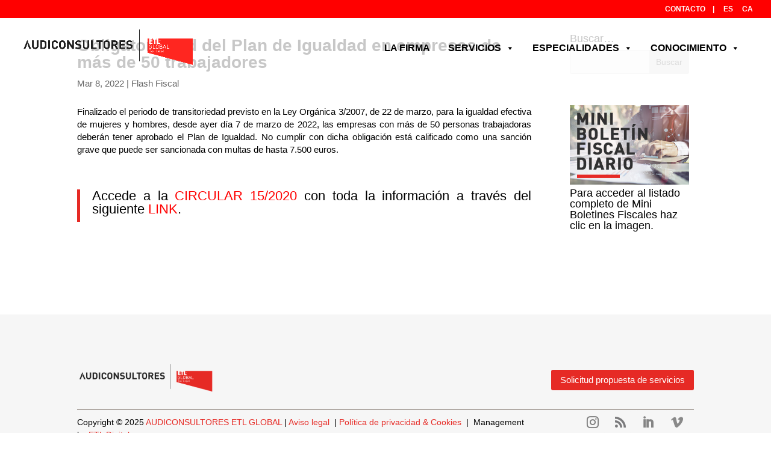

--- FILE ---
content_type: text/html; charset=UTF-8
request_url: https://audiconsultores-etlglobal.com/obligatoriedad-del-plan-de-igualdad-en-empresas-de-mas-de-50-trabajadores/
body_size: 29316
content:
<!DOCTYPE html><html lang="es-ES"><head><script data-no-optimize="1">var litespeed_docref=sessionStorage.getItem("litespeed_docref");litespeed_docref&&(Object.defineProperty(document,"referrer",{get:function(){return litespeed_docref}}),sessionStorage.removeItem("litespeed_docref"));</script> <meta charset="UTF-8" /><meta http-equiv="X-UA-Compatible" content="IE=edge"><link rel="pingback" href="https://audiconsultores-etlglobal.com/xmlrpc.php" /> <script type="litespeed/javascript">document.documentElement.className='js'</script> <meta name='robots' content='index, follow, max-image-preview:large, max-snippet:-1, max-video-preview:-1' /><link rel="alternate" hreflang="es" href="https://audiconsultores-etlglobal.com/obligatoriedad-del-plan-de-igualdad-en-empresas-de-mas-de-50-trabajadores/" /><link rel="alternate" hreflang="ca" href="https://audiconsultores-etlglobal.com/obligatorietat-del-pla-digualtat-en-empreses-de-mes-de-50-treballadors/?lang=ca" /><link rel="alternate" hreflang="x-default" href="https://audiconsultores-etlglobal.com/obligatoriedad-del-plan-de-igualdad-en-empresas-de-mas-de-50-trabajadores/" /><title>Obligatoriedad del Plan de Igualdad en empresas de más de 50 trabajadores</title><meta name="description" content="Finalizado el periodo de transitoriedad previsto en la Ley Orgánica 3/2007, de 22 de marzo, para la igualdad efectiva de mujeres y hombres, desde ayer día" /><link rel="canonical" href="https://audiconsultores-etlglobal.com/obligatoriedad-del-plan-de-igualdad-en-empresas-de-mas-de-50-trabajadores/" /><meta property="og:locale" content="es_ES" /><meta property="og:type" content="article" /><meta property="og:title" content="Obligatoriedad del Plan de Igualdad en empresas de más de 50 trabajadores" /><meta property="og:description" content="Finalizado el periodo de transitoriedad previsto en la Ley Orgánica 3/2007, de 22 de marzo, para la igualdad efectiva de mujeres y hombres, desde ayer día" /><meta property="og:url" content="https://audiconsultores-etlglobal.com/obligatoriedad-del-plan-de-igualdad-en-empresas-de-mas-de-50-trabajadores/" /><meta property="og:site_name" content="Audiconsultores ETL GLOBAL" /><meta property="article:published_time" content="2022-03-08T16:25:24+00:00" /><meta property="og:image" content="https://audiconsultores-etlglobal.com/wp-content/uploads/2022/03/08-03-22-PLAN_IGUALDAD.jpg" /><meta property="og:image:width" content="600" /><meta property="og:image:height" content="468" /><meta property="og:image:type" content="image/jpeg" /><meta name="author" content="Joan Pons" /><meta name="twitter:card" content="summary_large_image" /><meta name="twitter:label1" content="Escrito por" /><meta name="twitter:data1" content="Joan Pons" /> <script type="application/ld+json" class="yoast-schema-graph">{"@context":"https://schema.org","@graph":[{"@type":"WebPage","@id":"https://audiconsultores-etlglobal.com/obligatoriedad-del-plan-de-igualdad-en-empresas-de-mas-de-50-trabajadores/","url":"https://audiconsultores-etlglobal.com/obligatoriedad-del-plan-de-igualdad-en-empresas-de-mas-de-50-trabajadores/","name":"Obligatoriedad del Plan de Igualdad en empresas de más de 50 trabajadores","isPartOf":{"@id":"https://audiconsultores-etlglobal.com/#website"},"primaryImageOfPage":{"@id":"https://audiconsultores-etlglobal.com/obligatoriedad-del-plan-de-igualdad-en-empresas-de-mas-de-50-trabajadores/#primaryimage"},"image":{"@id":"https://audiconsultores-etlglobal.com/obligatoriedad-del-plan-de-igualdad-en-empresas-de-mas-de-50-trabajadores/#primaryimage"},"thumbnailUrl":"https://audiconsultores-etlglobal.com/wp-content/uploads/2022/03/08-03-22-PLAN_IGUALDAD.jpg","datePublished":"2022-03-08T16:25:24+00:00","author":{"@id":"https://audiconsultores-etlglobal.com/#/schema/person/80ad7890ef24de81c42c2ff16e2eaf07"},"description":"Finalizado el periodo de transitoriedad previsto en la Ley Orgánica 3/2007, de 22 de marzo, para la igualdad efectiva de mujeres y hombres, desde ayer día","breadcrumb":{"@id":"https://audiconsultores-etlglobal.com/obligatoriedad-del-plan-de-igualdad-en-empresas-de-mas-de-50-trabajadores/#breadcrumb"},"inLanguage":"es","potentialAction":[{"@type":"ReadAction","target":["https://audiconsultores-etlglobal.com/obligatoriedad-del-plan-de-igualdad-en-empresas-de-mas-de-50-trabajadores/"]}]},{"@type":"ImageObject","inLanguage":"es","@id":"https://audiconsultores-etlglobal.com/obligatoriedad-del-plan-de-igualdad-en-empresas-de-mas-de-50-trabajadores/#primaryimage","url":"https://audiconsultores-etlglobal.com/wp-content/uploads/2022/03/08-03-22-PLAN_IGUALDAD.jpg","contentUrl":"https://audiconsultores-etlglobal.com/wp-content/uploads/2022/03/08-03-22-PLAN_IGUALDAD.jpg","width":600,"height":468,"caption":"Obligatoriedad del Plan de Igualdad en empresas de más de 50 trabajadores"},{"@type":"BreadcrumbList","@id":"https://audiconsultores-etlglobal.com/obligatoriedad-del-plan-de-igualdad-en-empresas-de-mas-de-50-trabajadores/#breadcrumb","itemListElement":[{"@type":"ListItem","position":1,"name":"Portada","item":"https://audiconsultores-etlglobal.com/"},{"@type":"ListItem","position":2,"name":"Obligatoriedad del Plan de Igualdad en empresas de más de 50 trabajadores"}]},{"@type":"WebSite","@id":"https://audiconsultores-etlglobal.com/#website","url":"https://audiconsultores-etlglobal.com/","name":"audiconsultores-etlglobal.com","description":"Somos un despacho de abogados, economistas y asesores fiscales con sede en el centro de Barcelona y Madrid. Estamos integrados dentro del grupo internacional ETL Global, de origen alemán, con despachos por todo el territorio español y presencia en más de 50 países en todo el mundo.","alternateName":"Audiconsultores ETL GLOBAL","potentialAction":[{"@type":"SearchAction","target":{"@type":"EntryPoint","urlTemplate":"https://audiconsultores-etlglobal.com/?s={search_term_string}"},"query-input":{"@type":"PropertyValueSpecification","valueRequired":true,"valueName":"search_term_string"}}],"inLanguage":"es"},{"@type":"Person","@id":"https://audiconsultores-etlglobal.com/#/schema/person/80ad7890ef24de81c42c2ff16e2eaf07","name":"Joan Pons","url":"https://audiconsultores-etlglobal.com/author/jpons/"}]}</script> <link rel='dns-prefetch' href='//fonts.googleapis.com' /><link rel="alternate" type="application/rss+xml" title="Audiconsultores ETL GLOBAL &raquo; Feed" href="https://audiconsultores-etlglobal.com/feed/" /><link rel="alternate" type="application/rss+xml" title="Audiconsultores ETL GLOBAL &raquo; Feed de los comentarios" href="https://audiconsultores-etlglobal.com/comments/feed/" /><meta content="Divi Child by ETL Digital v.1.0.0" name="generator"/><link data-optimized="2" rel="stylesheet" href="https://audiconsultores-etlglobal.com/wp-content/litespeed/css/58093ad34ec94a5e13684929bd843595.css?ver=ad81e" /><style id='wp-block-library-theme-inline-css' type='text/css'>.wp-block-audio :where(figcaption){color:#555;font-size:13px;text-align:center}.is-dark-theme .wp-block-audio :where(figcaption){color:#ffffffa6}.wp-block-audio{margin:0 0 1em}.wp-block-code{border:1px solid #ccc;border-radius:4px;font-family:Menlo,Consolas,monaco,monospace;padding:.8em 1em}.wp-block-embed :where(figcaption){color:#555;font-size:13px;text-align:center}.is-dark-theme .wp-block-embed :where(figcaption){color:#ffffffa6}.wp-block-embed{margin:0 0 1em}.blocks-gallery-caption{color:#555;font-size:13px;text-align:center}.is-dark-theme .blocks-gallery-caption{color:#ffffffa6}:root :where(.wp-block-image figcaption){color:#555;font-size:13px;text-align:center}.is-dark-theme :root :where(.wp-block-image figcaption){color:#ffffffa6}.wp-block-image{margin:0 0 1em}.wp-block-pullquote{border-bottom:4px solid;border-top:4px solid;color:currentColor;margin-bottom:1.75em}.wp-block-pullquote cite,.wp-block-pullquote footer,.wp-block-pullquote__citation{color:currentColor;font-size:.8125em;font-style:normal;text-transform:uppercase}.wp-block-quote{border-left:.25em solid;margin:0 0 1.75em;padding-left:1em}.wp-block-quote cite,.wp-block-quote footer{color:currentColor;font-size:.8125em;font-style:normal;position:relative}.wp-block-quote:where(.has-text-align-right){border-left:none;border-right:.25em solid;padding-left:0;padding-right:1em}.wp-block-quote:where(.has-text-align-center){border:none;padding-left:0}.wp-block-quote.is-large,.wp-block-quote.is-style-large,.wp-block-quote:where(.is-style-plain){border:none}.wp-block-search .wp-block-search__label{font-weight:700}.wp-block-search__button{border:1px solid #ccc;padding:.375em .625em}:where(.wp-block-group.has-background){padding:1.25em 2.375em}.wp-block-separator.has-css-opacity{opacity:.4}.wp-block-separator{border:none;border-bottom:2px solid;margin-left:auto;margin-right:auto}.wp-block-separator.has-alpha-channel-opacity{opacity:1}.wp-block-separator:not(.is-style-wide):not(.is-style-dots){width:100px}.wp-block-separator.has-background:not(.is-style-dots){border-bottom:none;height:1px}.wp-block-separator.has-background:not(.is-style-wide):not(.is-style-dots){height:2px}.wp-block-table{margin:0 0 1em}.wp-block-table td,.wp-block-table th{word-break:normal}.wp-block-table :where(figcaption){color:#555;font-size:13px;text-align:center}.is-dark-theme .wp-block-table :where(figcaption){color:#ffffffa6}.wp-block-video :where(figcaption){color:#555;font-size:13px;text-align:center}.is-dark-theme .wp-block-video :where(figcaption){color:#ffffffa6}.wp-block-video{margin:0 0 1em}:root :where(.wp-block-template-part.has-background){margin-bottom:0;margin-top:0;padding:1.25em 2.375em}</style><style id='wp-block-editor-inline-css' type='text/css'>.gsteam-members--toolbar {
            padding: 20px;
            border: 1px solid #1f1f1f;
            border-radius: 2px;
        }

        .gsteam-members--toolbar label {
            display: block;
            margin-bottom: 6px;
            margin-top: -6px;
        }

        .gsteam-members--toolbar select {
            width: 250px;
            max-width: 100% !important;
            line-height: 42px !important;
        }

        .gsteam-members--toolbar .gs-team-block--des {
            margin: 10px 0 0;
            font-size: 16px;
        }

        .gsteam-members--toolbar .gs-team-block--des span {
            display: block;
        }

        .gsteam-members--toolbar p.gs-team-block--des a {
            margin-left: 4px;
        }</style><style id='global-styles-inline-css' type='text/css'>:root{--wp--preset--aspect-ratio--square: 1;--wp--preset--aspect-ratio--4-3: 4/3;--wp--preset--aspect-ratio--3-4: 3/4;--wp--preset--aspect-ratio--3-2: 3/2;--wp--preset--aspect-ratio--2-3: 2/3;--wp--preset--aspect-ratio--16-9: 16/9;--wp--preset--aspect-ratio--9-16: 9/16;--wp--preset--color--black: #000000;--wp--preset--color--cyan-bluish-gray: #abb8c3;--wp--preset--color--white: #ffffff;--wp--preset--color--pale-pink: #f78da7;--wp--preset--color--vivid-red: #cf2e2e;--wp--preset--color--luminous-vivid-orange: #ff6900;--wp--preset--color--luminous-vivid-amber: #fcb900;--wp--preset--color--light-green-cyan: #7bdcb5;--wp--preset--color--vivid-green-cyan: #00d084;--wp--preset--color--pale-cyan-blue: #8ed1fc;--wp--preset--color--vivid-cyan-blue: #0693e3;--wp--preset--color--vivid-purple: #9b51e0;--wp--preset--gradient--vivid-cyan-blue-to-vivid-purple: linear-gradient(135deg,rgba(6,147,227,1) 0%,rgb(155,81,224) 100%);--wp--preset--gradient--light-green-cyan-to-vivid-green-cyan: linear-gradient(135deg,rgb(122,220,180) 0%,rgb(0,208,130) 100%);--wp--preset--gradient--luminous-vivid-amber-to-luminous-vivid-orange: linear-gradient(135deg,rgba(252,185,0,1) 0%,rgba(255,105,0,1) 100%);--wp--preset--gradient--luminous-vivid-orange-to-vivid-red: linear-gradient(135deg,rgba(255,105,0,1) 0%,rgb(207,46,46) 100%);--wp--preset--gradient--very-light-gray-to-cyan-bluish-gray: linear-gradient(135deg,rgb(238,238,238) 0%,rgb(169,184,195) 100%);--wp--preset--gradient--cool-to-warm-spectrum: linear-gradient(135deg,rgb(74,234,220) 0%,rgb(151,120,209) 20%,rgb(207,42,186) 40%,rgb(238,44,130) 60%,rgb(251,105,98) 80%,rgb(254,248,76) 100%);--wp--preset--gradient--blush-light-purple: linear-gradient(135deg,rgb(255,206,236) 0%,rgb(152,150,240) 100%);--wp--preset--gradient--blush-bordeaux: linear-gradient(135deg,rgb(254,205,165) 0%,rgb(254,45,45) 50%,rgb(107,0,62) 100%);--wp--preset--gradient--luminous-dusk: linear-gradient(135deg,rgb(255,203,112) 0%,rgb(199,81,192) 50%,rgb(65,88,208) 100%);--wp--preset--gradient--pale-ocean: linear-gradient(135deg,rgb(255,245,203) 0%,rgb(182,227,212) 50%,rgb(51,167,181) 100%);--wp--preset--gradient--electric-grass: linear-gradient(135deg,rgb(202,248,128) 0%,rgb(113,206,126) 100%);--wp--preset--gradient--midnight: linear-gradient(135deg,rgb(2,3,129) 0%,rgb(40,116,252) 100%);--wp--preset--font-size--small: 13px;--wp--preset--font-size--medium: 20px;--wp--preset--font-size--large: 36px;--wp--preset--font-size--x-large: 42px;--wp--preset--spacing--20: 0.44rem;--wp--preset--spacing--30: 0.67rem;--wp--preset--spacing--40: 1rem;--wp--preset--spacing--50: 1.5rem;--wp--preset--spacing--60: 2.25rem;--wp--preset--spacing--70: 3.38rem;--wp--preset--spacing--80: 5.06rem;--wp--preset--shadow--natural: 6px 6px 9px rgba(0, 0, 0, 0.2);--wp--preset--shadow--deep: 12px 12px 50px rgba(0, 0, 0, 0.4);--wp--preset--shadow--sharp: 6px 6px 0px rgba(0, 0, 0, 0.2);--wp--preset--shadow--outlined: 6px 6px 0px -3px rgba(255, 255, 255, 1), 6px 6px rgba(0, 0, 0, 1);--wp--preset--shadow--crisp: 6px 6px 0px rgba(0, 0, 0, 1);}:root { --wp--style--global--content-size: 823px;--wp--style--global--wide-size: 1080px; }:where(body) { margin: 0; }.wp-site-blocks > .alignleft { float: left; margin-right: 2em; }.wp-site-blocks > .alignright { float: right; margin-left: 2em; }.wp-site-blocks > .aligncenter { justify-content: center; margin-left: auto; margin-right: auto; }:where(.is-layout-flex){gap: 0.5em;}:where(.is-layout-grid){gap: 0.5em;}.is-layout-flow > .alignleft{float: left;margin-inline-start: 0;margin-inline-end: 2em;}.is-layout-flow > .alignright{float: right;margin-inline-start: 2em;margin-inline-end: 0;}.is-layout-flow > .aligncenter{margin-left: auto !important;margin-right: auto !important;}.is-layout-constrained > .alignleft{float: left;margin-inline-start: 0;margin-inline-end: 2em;}.is-layout-constrained > .alignright{float: right;margin-inline-start: 2em;margin-inline-end: 0;}.is-layout-constrained > .aligncenter{margin-left: auto !important;margin-right: auto !important;}.is-layout-constrained > :where(:not(.alignleft):not(.alignright):not(.alignfull)){max-width: var(--wp--style--global--content-size);margin-left: auto !important;margin-right: auto !important;}.is-layout-constrained > .alignwide{max-width: var(--wp--style--global--wide-size);}body .is-layout-flex{display: flex;}.is-layout-flex{flex-wrap: wrap;align-items: center;}.is-layout-flex > :is(*, div){margin: 0;}body .is-layout-grid{display: grid;}.is-layout-grid > :is(*, div){margin: 0;}body{padding-top: 0px;padding-right: 0px;padding-bottom: 0px;padding-left: 0px;}:root :where(.wp-element-button, .wp-block-button__link){background-color: #32373c;border-width: 0;color: #fff;font-family: inherit;font-size: inherit;line-height: inherit;padding: calc(0.667em + 2px) calc(1.333em + 2px);text-decoration: none;}.has-black-color{color: var(--wp--preset--color--black) !important;}.has-cyan-bluish-gray-color{color: var(--wp--preset--color--cyan-bluish-gray) !important;}.has-white-color{color: var(--wp--preset--color--white) !important;}.has-pale-pink-color{color: var(--wp--preset--color--pale-pink) !important;}.has-vivid-red-color{color: var(--wp--preset--color--vivid-red) !important;}.has-luminous-vivid-orange-color{color: var(--wp--preset--color--luminous-vivid-orange) !important;}.has-luminous-vivid-amber-color{color: var(--wp--preset--color--luminous-vivid-amber) !important;}.has-light-green-cyan-color{color: var(--wp--preset--color--light-green-cyan) !important;}.has-vivid-green-cyan-color{color: var(--wp--preset--color--vivid-green-cyan) !important;}.has-pale-cyan-blue-color{color: var(--wp--preset--color--pale-cyan-blue) !important;}.has-vivid-cyan-blue-color{color: var(--wp--preset--color--vivid-cyan-blue) !important;}.has-vivid-purple-color{color: var(--wp--preset--color--vivid-purple) !important;}.has-black-background-color{background-color: var(--wp--preset--color--black) !important;}.has-cyan-bluish-gray-background-color{background-color: var(--wp--preset--color--cyan-bluish-gray) !important;}.has-white-background-color{background-color: var(--wp--preset--color--white) !important;}.has-pale-pink-background-color{background-color: var(--wp--preset--color--pale-pink) !important;}.has-vivid-red-background-color{background-color: var(--wp--preset--color--vivid-red) !important;}.has-luminous-vivid-orange-background-color{background-color: var(--wp--preset--color--luminous-vivid-orange) !important;}.has-luminous-vivid-amber-background-color{background-color: var(--wp--preset--color--luminous-vivid-amber) !important;}.has-light-green-cyan-background-color{background-color: var(--wp--preset--color--light-green-cyan) !important;}.has-vivid-green-cyan-background-color{background-color: var(--wp--preset--color--vivid-green-cyan) !important;}.has-pale-cyan-blue-background-color{background-color: var(--wp--preset--color--pale-cyan-blue) !important;}.has-vivid-cyan-blue-background-color{background-color: var(--wp--preset--color--vivid-cyan-blue) !important;}.has-vivid-purple-background-color{background-color: var(--wp--preset--color--vivid-purple) !important;}.has-black-border-color{border-color: var(--wp--preset--color--black) !important;}.has-cyan-bluish-gray-border-color{border-color: var(--wp--preset--color--cyan-bluish-gray) !important;}.has-white-border-color{border-color: var(--wp--preset--color--white) !important;}.has-pale-pink-border-color{border-color: var(--wp--preset--color--pale-pink) !important;}.has-vivid-red-border-color{border-color: var(--wp--preset--color--vivid-red) !important;}.has-luminous-vivid-orange-border-color{border-color: var(--wp--preset--color--luminous-vivid-orange) !important;}.has-luminous-vivid-amber-border-color{border-color: var(--wp--preset--color--luminous-vivid-amber) !important;}.has-light-green-cyan-border-color{border-color: var(--wp--preset--color--light-green-cyan) !important;}.has-vivid-green-cyan-border-color{border-color: var(--wp--preset--color--vivid-green-cyan) !important;}.has-pale-cyan-blue-border-color{border-color: var(--wp--preset--color--pale-cyan-blue) !important;}.has-vivid-cyan-blue-border-color{border-color: var(--wp--preset--color--vivid-cyan-blue) !important;}.has-vivid-purple-border-color{border-color: var(--wp--preset--color--vivid-purple) !important;}.has-vivid-cyan-blue-to-vivid-purple-gradient-background{background: var(--wp--preset--gradient--vivid-cyan-blue-to-vivid-purple) !important;}.has-light-green-cyan-to-vivid-green-cyan-gradient-background{background: var(--wp--preset--gradient--light-green-cyan-to-vivid-green-cyan) !important;}.has-luminous-vivid-amber-to-luminous-vivid-orange-gradient-background{background: var(--wp--preset--gradient--luminous-vivid-amber-to-luminous-vivid-orange) !important;}.has-luminous-vivid-orange-to-vivid-red-gradient-background{background: var(--wp--preset--gradient--luminous-vivid-orange-to-vivid-red) !important;}.has-very-light-gray-to-cyan-bluish-gray-gradient-background{background: var(--wp--preset--gradient--very-light-gray-to-cyan-bluish-gray) !important;}.has-cool-to-warm-spectrum-gradient-background{background: var(--wp--preset--gradient--cool-to-warm-spectrum) !important;}.has-blush-light-purple-gradient-background{background: var(--wp--preset--gradient--blush-light-purple) !important;}.has-blush-bordeaux-gradient-background{background: var(--wp--preset--gradient--blush-bordeaux) !important;}.has-luminous-dusk-gradient-background{background: var(--wp--preset--gradient--luminous-dusk) !important;}.has-pale-ocean-gradient-background{background: var(--wp--preset--gradient--pale-ocean) !important;}.has-electric-grass-gradient-background{background: var(--wp--preset--gradient--electric-grass) !important;}.has-midnight-gradient-background{background: var(--wp--preset--gradient--midnight) !important;}.has-small-font-size{font-size: var(--wp--preset--font-size--small) !important;}.has-medium-font-size{font-size: var(--wp--preset--font-size--medium) !important;}.has-large-font-size{font-size: var(--wp--preset--font-size--large) !important;}.has-x-large-font-size{font-size: var(--wp--preset--font-size--x-large) !important;}
:where(.wp-block-post-template.is-layout-flex){gap: 1.25em;}:where(.wp-block-post-template.is-layout-grid){gap: 1.25em;}
:where(.wp-block-columns.is-layout-flex){gap: 2em;}:where(.wp-block-columns.is-layout-grid){gap: 2em;}
:root :where(.wp-block-pullquote){font-size: 1.5em;line-height: 1.6;}</style> <script data-service="burst" data-category="statistics" type="text/plain" async data-cmplz-src="https://audiconsultores-etlglobal.com/wp-content/plugins/burst-statistics/helpers/timeme/timeme.min.js" id="burst-timeme-js"></script> <script id="burst-js-extra" type="litespeed/javascript">var burst={"tracking":{"isInitialHit":!0,"lastUpdateTimestamp":0,"beacon_url":"https:\/\/audiconsultores-etlglobal.com\/wp-content\/plugins\/burst-statistics\/endpoint.php","ajaxUrl":"https:\/\/audiconsultores-etlglobal.com\/wp-admin\/admin-ajax.php"},"options":{"cookieless":0,"pageUrl":"https:\/\/audiconsultores-etlglobal.com\/obligatoriedad-del-plan-de-igualdad-en-empresas-de-mas-de-50-trabajadores\/","beacon_enabled":1,"do_not_track":0,"enable_turbo_mode":0,"track_url_change":0,"cookie_retention_days":30,"debug":0},"goals":{"completed":[],"scriptUrl":"https:\/\/audiconsultores-etlglobal.com\/wp-content\/plugins\/burst-statistics\/assets\/js\/build\/burst-goals.js?v=1763104992","active":[]},"cache":{"uid":null,"fingerprint":null,"isUserAgent":null,"isDoNotTrack":null,"useCookies":null}}</script> <script data-service="burst" data-category="statistics" type="text/plain" async data-cmplz-src="https://audiconsultores-etlglobal.com/wp-content/plugins/burst-statistics/assets/js/build/burst.min.js" id="burst-js"></script> <script type="litespeed/javascript" data-src="https://audiconsultores-etlglobal.com/wp-includes/js/jquery/jquery.min.js" id="jquery-core-js"></script> <link rel="https://api.w.org/" href="https://audiconsultores-etlglobal.com/wp-json/" /><link rel="alternate" title="JSON" type="application/json" href="https://audiconsultores-etlglobal.com/wp-json/wp/v2/posts/20520" /><link rel="EditURI" type="application/rsd+xml" title="RSD" href="https://audiconsultores-etlglobal.com/xmlrpc.php?rsd" /><meta name="generator" content="WordPress 6.8.3" /><link rel='shortlink' href='https://audiconsultores-etlglobal.com/?p=20520' /><link rel="alternate" title="oEmbed (JSON)" type="application/json+oembed" href="https://audiconsultores-etlglobal.com/wp-json/oembed/1.0/embed?url=https%3A%2F%2Faudiconsultores-etlglobal.com%2Fobligatoriedad-del-plan-de-igualdad-en-empresas-de-mas-de-50-trabajadores%2F" /><link rel="alternate" title="oEmbed (XML)" type="text/xml+oembed" href="https://audiconsultores-etlglobal.com/wp-json/oembed/1.0/embed?url=https%3A%2F%2Faudiconsultores-etlglobal.com%2Fobligatoriedad-del-plan-de-igualdad-en-empresas-de-mas-de-50-trabajadores%2F&#038;format=xml" /><meta name="generator" content="WPML ver:4.8.5 stt:8,1,3,2;" /><style>.cmplz-hidden {
					display: none !important;
				}</style><meta name="viewport" content="width=device-width, initial-scale=1.0, maximum-scale=1.0, user-scalable=0" /><link rel="icon" href="https://audiconsultores-etlglobal.com/wp-content/uploads/2021/09/cropped-faviconETL-32x32.png" sizes="32x32" /><link rel="icon" href="https://audiconsultores-etlglobal.com/wp-content/uploads/2021/09/cropped-faviconETL-192x192.png" sizes="192x192" /><link rel="apple-touch-icon" href="https://audiconsultores-etlglobal.com/wp-content/uploads/2021/09/cropped-faviconETL-180x180.png" /><meta name="msapplication-TileImage" content="https://audiconsultores-etlglobal.com/wp-content/uploads/2021/09/cropped-faviconETL-270x270.png" /><style type="text/css">/** Mega Menu CSS: fs **/</style></head><body data-cmplz=2 class="wp-singular post-template-default single single-post postid-20520 single-format-standard wp-theme-Divi wp-child-theme-Divi-child et-tb-has-template et-tb-has-body et-tb-has-footer mega-menu-primary-menu et_button_no_icon et_pb_button_helper_class et_transparent_nav et_fullwidth_nav et_fullwidth_secondary_nav et_fixed_nav et_show_nav et_pb_show_title et_secondary_nav_enabled et_secondary_nav_only_menu et_primary_nav_dropdown_animation_fade et_secondary_nav_dropdown_animation_expand et_header_style_left et_cover_background et_pb_gutter osx et_pb_gutters3 et_divi_theme et-db" data-burst_id="20520" data-burst_type="post"><div id="page-container"><div id="et-boc" class="et-boc"><div id="top-header"><div class="container clearfix"><div id="et-secondary-menu"><ul id="et-secondary-nav" class="menu"><li class="menu-item menu-item-type-post_type menu-item-object-page menu-item-582246"><a href="https://audiconsultores-etlglobal.com/contacto/">CONTACTO    |</a></li><li class="menu-item wpml-ls-slot-3 wpml-ls-item wpml-ls-item-es wpml-ls-current-language wpml-ls-menu-item wpml-ls-first-item menu-item-type-wpml_ls_menu_item menu-item-object-wpml_ls_menu_item menu-item-wpml-ls-3-es"><a href="https://audiconsultores-etlglobal.com/obligatoriedad-del-plan-de-igualdad-en-empresas-de-mas-de-50-trabajadores/" role="menuitem"><span class="wpml-ls-display">ES</span></a></li><li class="menu-item wpml-ls-slot-3 wpml-ls-item wpml-ls-item-ca wpml-ls-menu-item wpml-ls-last-item menu-item-type-wpml_ls_menu_item menu-item-object-wpml_ls_menu_item menu-item-wpml-ls-3-ca"><a href="https://audiconsultores-etlglobal.com/obligatorietat-del-pla-digualtat-en-empreses-de-mes-de-50-treballadors/?lang=ca" title="Cambiar a CA" aria-label="Cambiar a CA" role="menuitem"><span class="wpml-ls-display">CA</span></a></li></ul></div></div></div><header id="main-header" data-height-onload="60"><div class="container clearfix et_menu_container"><div class="logo_container">
<span class="logo_helper"></span>
<a href="https://audiconsultores-etlglobal.com/">
<img data-lazyloaded="1" src="[data-uri]" data-src="https://audiconsultores-etlglobal.com/wp-content/uploads/2021/09/Audiconsultores-ETL_Logo.png" width="3009" height="736" alt="Audiconsultores ETL GLOBAL" id="logo" data-height-percentage="75" />
</a></div><div id="et-top-navigation" data-height="60" data-fixed-height="60"><nav id="top-menu-nav"><div id="mega-menu-wrap-primary-menu" class="mega-menu-wrap"><div class="mega-menu-toggle"><div class="mega-toggle-blocks-left"></div><div class="mega-toggle-blocks-center"></div><div class="mega-toggle-blocks-right"><div class='mega-toggle-block mega-menu-toggle-block mega-toggle-block-1' id='mega-toggle-block-1' tabindex='0'><span class='mega-toggle-label' role='button' aria-expanded='false'><span class='mega-toggle-label-closed'></span><span class='mega-toggle-label-open'></span></span></div></div></div><ul id="mega-menu-primary-menu" class="mega-menu max-mega-menu mega-menu-horizontal mega-no-js" data-event="hover_intent" data-effect="fade_up" data-effect-speed="200" data-effect-mobile="slide" data-effect-speed-mobile="400" data-panel-width=".container" data-mobile-force-width="body" data-second-click="go" data-document-click="collapse" data-vertical-behaviour="standard" data-breakpoint="768" data-unbind="true" data-mobile-state="collapse_all" data-mobile-direction="vertical" data-hover-intent-timeout="300" data-hover-intent-interval="100"><li class="mega-menu-item mega-menu-item-type-custom mega-menu-item-object-custom mega-menu-item-home mega-align-bottom-left mega-menu-flyout mega-menu-item-582239" id="mega-menu-item-582239"><a class="mega-menu-link" href="https://audiconsultores-etlglobal.com/#firma" tabindex="0">LA FIRMA</a></li><li class="mega-menu-item mega-menu-item-type-post_type mega-menu-item-object-page mega-menu-item-has-children mega-menu-megamenu mega-menu-grid mega-align-bottom-left mega-menu-grid mega-menu-item-463" id="mega-menu-item-463"><a class="mega-menu-link" href="https://audiconsultores-etlglobal.com/servicios/" aria-expanded="false" tabindex="0">SERVICIOS<span class="mega-indicator" aria-hidden="true"></span></a><ul class="mega-sub-menu" role='presentation'><li class="mega-menu-row" id="mega-menu-463-0"><ul class="mega-sub-menu" style='--columns:12' role='presentation'><li class="mega-menu-column mega-menu-columns-3-of-12" style="--columns:12; --span:3" id="mega-menu-463-0-0"><ul class="mega-sub-menu"><li class="mega-menu-item mega-menu-item-type-post_type mega-menu-item-object-page mega-menu-item-has-children mega-menu-item-582241" id="mega-menu-item-582241"><a class="mega-menu-link" href="https://audiconsultores-etlglobal.com/fiscal/">FISCAL<span class="mega-indicator" aria-hidden="true"></span></a><ul class="mega-sub-menu"><li class="mega-menu-item mega-menu-item-type-custom mega-menu-item-object-custom mega-menu-item-6051774" id="mega-menu-item-6051774"><a class="mega-menu-link" href="https://audiconsultores-etlglobal.com/fiscal/#fiscal">Análisis de la fiscalidad de operaciones económicas y/o patrimoniales puntuales</a></li><li class="mega-menu-item mega-menu-item-type-custom mega-menu-item-object-custom mega-menu-item-6051789" id="mega-menu-item-6051789"><a class="mega-menu-link" href="https://audiconsultores-etlglobal.com/fiscal/#fiscal">Fiscalidad de la retribución de directivos y miembros del órgano de administración</a></li><li class="mega-menu-item mega-menu-item-type-custom mega-menu-item-object-custom mega-menu-item-6051790" id="mega-menu-item-6051790"><a class="mega-menu-link" href="https://audiconsultores-etlglobal.com/fiscal/#fiscal">Planificación y asesoramiento fiscal en la movilidad internacional de los trabajadores</a></li><li class="mega-menu-item mega-menu-item-type-custom mega-menu-item-object-custom mega-menu-item-6051791" id="mega-menu-item-6051791"><a class="mega-menu-link" href="https://audiconsultores-etlglobal.com/fiscal/#fiscal">Fiscalidad de los grupos de sociedades</a></li><li class="mega-menu-item mega-menu-item-type-custom mega-menu-item-object-custom mega-menu-item-6051814" id="mega-menu-item-6051814"><a class="mega-menu-link" href="https://audiconsultores-etlglobal.com/fiscal/#fiscal">Operaciones de reestructuración empresarial</a></li><li class="mega-menu-item mega-menu-item-type-custom mega-menu-item-object-custom mega-menu-item-6051815" id="mega-menu-item-6051815"><a class="mega-menu-link" href="https://audiconsultores-etlglobal.com/fiscal/#fiscal">Fiscalidad internacional</a></li><li class="mega-menu-item mega-menu-item-type-custom mega-menu-item-object-custom mega-menu-item-6051816" id="mega-menu-item-6051816"><a class="mega-menu-link" href="https://audiconsultores-etlglobal.com/fiscal/#fiscal">Asesoramiento fiscal del patrimonio personal y/o familiar</a></li><li class="mega-menu-item mega-menu-item-type-custom mega-menu-item-object-custom mega-menu-item-6051817" id="mega-menu-item-6051817"><a class="mega-menu-link" href="https://audiconsultores-etlglobal.com/fiscal/#fiscal">Fiscalidad de la Empresa Familiar</a></li><li class="mega-menu-item mega-menu-item-type-custom mega-menu-item-object-custom mega-menu-item-6051818" id="mega-menu-item-6051818"><a class="mega-menu-link" href="https://audiconsultores-etlglobal.com/fiscal/#fiscal">Fiscalidad de entidades no lucrativas y sociedades cooperativas</a></li><li class="mega-menu-item mega-menu-item-type-custom mega-menu-item-object-custom mega-menu-item-6051819" id="mega-menu-item-6051819"><a class="mega-menu-link" href="https://audiconsultores-etlglobal.com/fiscal/#fiscal">Tributación local</a></li><li class="mega-menu-item mega-menu-item-type-custom mega-menu-item-object-custom mega-menu-item-6051820" id="mega-menu-item-6051820"><a class="mega-menu-link" href="https://audiconsultores-etlglobal.com/fiscal/#fiscal">Representación y defensa en procedimientos con la Administración Tributaria</a></li><li class="mega-menu-item mega-menu-item-type-custom mega-menu-item-object-custom mega-menu-item-6051821" id="mega-menu-item-6051821"><a class="mega-menu-link" href="https://audiconsultores-etlglobal.com/fiscal/#fiscal">Facturación electrónica</a></li><li class="mega-menu-item mega-menu-item-type-custom mega-menu-item-object-custom mega-menu-item-6051822" id="mega-menu-item-6051822"><a class="mega-menu-link" href="https://audiconsultores-etlglobal.com/fiscal/#fiscal">IVA en el e-commerce</a></li></ul></li></ul></li><li class="mega-menu-column mega-menu-columns-3-of-12" style="--columns:12; --span:3" id="mega-menu-463-0-1"><ul class="mega-sub-menu"><li class="mega-menu-item mega-menu-item-type-post_type mega-menu-item-object-page mega-menu-item-has-children mega-menu-item-582244" id="mega-menu-item-582244"><a class="mega-menu-link" href="https://audiconsultores-etlglobal.com/legal/">LEGAL<span class="mega-indicator" aria-hidden="true"></span></a><ul class="mega-sub-menu"><li class="mega-menu-item mega-menu-item-type-custom mega-menu-item-object-custom mega-menu-item-6051792" id="mega-menu-item-6051792"><a class="mega-menu-link" href="https://audiconsultores-etlglobal.com/legal/#legal">Derecho Mercantil</a></li><li class="mega-menu-item mega-menu-item-type-custom mega-menu-item-object-custom mega-menu-item-6051793" id="mega-menu-item-6051793"><a class="mega-menu-link" href="https://audiconsultores-etlglobal.com/legal/#legal">Corporate compliance, Gobierno corporativo y Responsabilidad penal corporativa</a></li><li class="mega-menu-item mega-menu-item-type-custom mega-menu-item-object-custom mega-menu-item-6051823" id="mega-menu-item-6051823"><a class="mega-menu-link" href="https://audiconsultores-etlglobal.com/legal/#legal">Corporate (M&A)</a></li><li class="mega-menu-item mega-menu-item-type-custom mega-menu-item-object-custom mega-menu-item-6051824" id="mega-menu-item-6051824"><a class="mega-menu-link" href="https://audiconsultores-etlglobal.com/legal/#legal">Concursal y reestructuraciones societarias</a></li><li class="mega-menu-item mega-menu-item-type-custom mega-menu-item-object-custom mega-menu-item-6051825" id="mega-menu-item-6051825"><a class="mega-menu-link" href="https://audiconsultores-etlglobal.com/legal/#legal">Empresa familiar</a></li><li class="mega-menu-item mega-menu-item-type-custom mega-menu-item-object-custom mega-menu-item-6051826" id="mega-menu-item-6051826"><a class="mega-menu-link" href="https://audiconsultores-etlglobal.com/legal/#legal">Derecho Inmobiliario</a></li><li class="mega-menu-item mega-menu-item-type-custom mega-menu-item-object-custom mega-menu-item-6051827" id="mega-menu-item-6051827"><a class="mega-menu-link" href="https://audiconsultores-etlglobal.com/legal/#legal">Contencioso</a></li><li class="mega-menu-item mega-menu-item-type-custom mega-menu-item-object-custom mega-menu-item-6051828" id="mega-menu-item-6051828"><a class="mega-menu-link" href="https://audiconsultores-etlglobal.com/legal/#legal">Mediación* y Arbitraje (ADR)</a></li><li class="mega-menu-item mega-menu-item-type-custom mega-menu-item-object-custom mega-menu-item-6051829" id="mega-menu-item-6051829"><a class="mega-menu-link" href="https://audiconsultores-etlglobal.com/legal/#legal">Protección de Datos</a></li><li class="mega-menu-item mega-menu-item-type-custom mega-menu-item-object-custom mega-menu-item-6051830" id="mega-menu-item-6051830"><a class="mega-menu-link" href="https://audiconsultores-etlglobal.com/legal/#legal">Fundaciones y Entidades No Lucrativas (tercer sector)</a></li><li class="mega-menu-item mega-menu-item-type-custom mega-menu-item-object-custom mega-menu-item-6051831" id="mega-menu-item-6051831"><a class="mega-menu-link" href="https://audiconsultores-etlglobal.com/legal/#legal">Responsabilidad Civil y Derecho de Seguros</a></li><li class="mega-menu-item mega-menu-item-type-custom mega-menu-item-object-custom mega-menu-item-6051832" id="mega-menu-item-6051832"><a class="mega-menu-link" href="https://audiconsultores-etlglobal.com/legal/#legal">Outsourcing Legal para empresas nacionales y extranjeras</a></li></ul></li></ul></li><li class="mega-menu-column mega-menu-columns-3-of-12" style="--columns:12; --span:3" id="mega-menu-463-0-2"><ul class="mega-sub-menu"><li class="mega-menu-item mega-menu-item-type-post_type mega-menu-item-object-page mega-menu-item-has-children mega-menu-item-582243" id="mega-menu-item-582243"><a class="mega-menu-link" href="https://audiconsultores-etlglobal.com/laboral-y-rr-hh/">LABORAL Y RR.HH<span class="mega-indicator" aria-hidden="true"></span></a><ul class="mega-sub-menu"><li class="mega-menu-item mega-menu-item-type-custom mega-menu-item-object-custom mega-menu-item-6051794" id="mega-menu-item-6051794"><a class="mega-menu-link" href="https://audiconsultores-etlglobal.com/laboral-y-rr-hh/#laboral">Asesoramiento en el ámbito del Derecho del Trabajo y de la Seguridad Social</a></li><li class="mega-menu-item mega-menu-item-type-custom mega-menu-item-object-custom mega-menu-item-6051795" id="mega-menu-item-6051795"><a class="mega-menu-link" href="https://audiconsultores-etlglobal.com/laboral-y-rr-hh/#laboral">Administración de personal</a></li><li class="mega-menu-item mega-menu-item-type-custom mega-menu-item-object-custom mega-menu-item-6051833" id="mega-menu-item-6051833"><a class="mega-menu-link" href="https://audiconsultores-etlglobal.com/laboral-y-rr-hh/#laboral">Asesoramiento y representación letrada</a></li><li class="mega-menu-item mega-menu-item-type-custom mega-menu-item-object-custom mega-menu-item-6051834" id="mega-menu-item-6051834"><a class="mega-menu-link" href="https://audiconsultores-etlglobal.com/laboral-y-rr-hh/#laboral">Elaboración de estudios específicos en el ámbito laboral y de Recursos Humanos</a></li><li class="mega-menu-item mega-menu-item-type-custom mega-menu-item-object-custom mega-menu-item-6051835" id="mega-menu-item-6051835"><a class="mega-menu-link" href="https://audiconsultores-etlglobal.com/laboral-y-rr-hh/#laboral">Gestión del talento</a></li><li class="mega-menu-item mega-menu-item-type-custom mega-menu-item-object-custom mega-menu-item-6051836" id="mega-menu-item-6051836"><a class="mega-menu-link" href="https://audiconsultores-etlglobal.com/laboral-y-rr-hh/#laboral">Asistencia y coordinación en procesos</a></li><li class="mega-menu-item mega-menu-item-type-custom mega-menu-item-object-custom mega-menu-item-6051837" id="mega-menu-item-6051837"><a class="mega-menu-link" href="https://audiconsultores-etlglobal.com/laboral-y-rr-hh/#laboral">Outsourcing Laboral para empresas nacionales y extranjeras</a></li></ul></li></ul></li><li class="mega-menu-column mega-menu-columns-3-of-12" style="--columns:12; --span:3" id="mega-menu-463-0-3"><ul class="mega-sub-menu"><li class="mega-menu-item mega-menu-item-type-post_type mega-menu-item-object-page mega-menu-item-has-children mega-menu-item-582242" id="mega-menu-item-582242"><a class="mega-menu-link" href="https://audiconsultores-etlglobal.com/consultoria/">CONSULTORÍA FINANCIERA<span class="mega-indicator" aria-hidden="true"></span></a><ul class="mega-sub-menu"><li class="mega-menu-item mega-menu-item-type-custom mega-menu-item-object-custom mega-menu-item-6051796" id="mega-menu-item-6051796"><a class="mega-menu-link" href="https://audiconsultores-etlglobal.com/consultoria/#consultoria">Consultoría estratégica y de negocio a los órganos de administración y/o dirección</a></li><li class="mega-menu-item mega-menu-item-type-custom mega-menu-item-object-custom mega-menu-item-6051797" id="mega-menu-item-6051797"><a class="mega-menu-link" href="https://audiconsultores-etlglobal.com/consultoria/#consultoria">Asesoramiento en la gestión económica de la empresa</a></li><li class="mega-menu-item mega-menu-item-type-custom mega-menu-item-object-custom mega-menu-item-6051838" id="mega-menu-item-6051838"><a class="mega-menu-link" href="https://audiconsultores-etlglobal.com/consultoria/#consultoria">Implantación de sistemas de control presupuestario y de gestión</a></li><li class="mega-menu-item mega-menu-item-type-custom mega-menu-item-object-custom mega-menu-item-6051839" id="mega-menu-item-6051839"><a class="mega-menu-link" href="https://audiconsultores-etlglobal.com/consultoria/#consultoria">Asesoramiento financiero</a></li><li class="mega-menu-item mega-menu-item-type-custom mega-menu-item-object-custom mega-menu-item-6051840" id="mega-menu-item-6051840"><a class="mega-menu-link" href="https://audiconsultores-etlglobal.com/consultoria/#consultoria">Elaboración de informes económicos y financieros específicos</a></li><li class="mega-menu-item mega-menu-item-type-custom mega-menu-item-object-custom mega-menu-item-6051841" id="mega-menu-item-6051841"><a class="mega-menu-link" href="https://audiconsultores-etlglobal.com/consultoria/#consultoria">Reestructuración de empresas</a></li><li class="mega-menu-item mega-menu-item-type-custom mega-menu-item-object-custom mega-menu-item-6051842" id="mega-menu-item-6051842"><a class="mega-menu-link" href="https://audiconsultores-etlglobal.com/consultoria/#consultoria">Corporate</a></li><li class="mega-menu-item mega-menu-item-type-custom mega-menu-item-object-custom mega-menu-item-6051843" id="mega-menu-item-6051843"><a class="mega-menu-link" href="https://audiconsultores-etlglobal.com/consultoria/#consultoria">Start-Ups</a></li></ul></li></ul></li></ul></li></ul></li><li class="mega-menu-item mega-menu-item-type-custom mega-menu-item-object-custom mega-menu-item-has-children mega-align-bottom-left mega-menu-flyout mega-menu-item-6051798" id="mega-menu-item-6051798"><a class="mega-menu-link" href="#" aria-expanded="false" tabindex="0">ESPECIALIDADES<span class="mega-indicator" aria-hidden="true"></span></a><ul class="mega-sub-menu"><li class="mega-menu-item mega-menu-item-type-custom mega-menu-item-object-custom mega-menu-item-6050909" id="mega-menu-item-6050909"><a class="mega-menu-link" href="https://audiconsultores-etlglobal.com/due-diligence/">DUE DILIGENCE</a></li><li class="mega-menu-item mega-menu-item-type-custom mega-menu-item-object-custom mega-menu-item-6050910" id="mega-menu-item-6050910"><a class="mega-menu-link" href="https://audiconsultores-etlglobal.com/transfer-pricing/">TRANSFER PRICING</a></li><li class="mega-menu-item mega-menu-item-type-custom mega-menu-item-object-custom mega-menu-item-6050911" id="mega-menu-item-6050911"><a class="mega-menu-link" href="https://audiconsultores-etlglobal.com/global-mobility/">GLOBAL MOBILITY</a></li></ul></li><li class="mega-menu-item mega-menu-item-type-custom mega-menu-item-object-custom mega-menu-item-has-children mega-menu-megamenu mega-menu-grid mega-align-bottom-left mega-menu-grid mega-menu-item-582245" id="mega-menu-item-582245"><a class="mega-menu-link" href="#" aria-expanded="false" tabindex="0">CONOCIMIENTO<span class="mega-indicator" aria-hidden="true"></span></a><ul class="mega-sub-menu" role='presentation'><li class="mega-menu-row" id="mega-menu-582245-0"><ul class="mega-sub-menu" style='--columns:12' role='presentation'><li class="mega-menu-column mega-menu-columns-3-of-12" style="--columns:12; --span:3" id="mega-menu-582245-0-0"></li><li class="mega-menu-column mega-menu-columns-3-of-12" style="--columns:12; --span:3" id="mega-menu-582245-0-1"><ul class="mega-sub-menu"><li class="mega-menu-item mega-menu-item-type-post_type mega-menu-item-object-page mega-menu-item-has-children mega-menu-item-16846" id="mega-menu-item-16846"><a class="mega-menu-link" href="https://audiconsultores-etlglobal.com/mini-boletin-fiscal-diario/">MINI BOLETÍN<span class="mega-indicator" aria-hidden="true"></span></a><ul class="mega-sub-menu"><li class="mega-menu-item mega-menu-item-type-custom mega-menu-item-object-custom mega-menu-item-6051846" id="mega-menu-item-6051846"><a class="mega-menu-link" href="https://audiconsultores-etlglobal.com/mini-boletin-fiscal-diario/">Mini Boletín Fiscal Diario</a></li></ul></li></ul></li><li class="mega-menu-column mega-menu-columns-3-of-12" style="--columns:12; --span:3" id="mega-menu-582245-0-2"><ul class="mega-sub-menu"><li class="mega-menu-item mega-menu-item-type-post_type mega-menu-item-object-page mega-menu-item-has-children mega-menu-item-483" id="mega-menu-item-483"><a class="mega-menu-link" href="https://audiconsultores-etlglobal.com/nuestros-flashes/">NUESTROS FLASHES<span class="mega-indicator" aria-hidden="true"></span></a><ul class="mega-sub-menu"><li class="mega-menu-item mega-menu-item-type-custom mega-menu-item-object-custom mega-menu-item-6051847" id="mega-menu-item-6051847"><a class="mega-menu-link" href="https://audiconsultores-etlglobal.com/flashes-fiscales/">Flashes Fiscales</a></li><li class="mega-menu-item mega-menu-item-type-custom mega-menu-item-object-custom mega-menu-item-6051848" id="mega-menu-item-6051848"><a class="mega-menu-link" href="https://audiconsultores-etlglobal.com/flashes-legales/">Flashes Legales</a></li><li class="mega-menu-item mega-menu-item-type-custom mega-menu-item-object-custom mega-menu-item-6051849" id="mega-menu-item-6051849"><a class="mega-menu-link" href="https://audiconsultores-etlglobal.com/flashes-compliance/">Flashes Compliance</a></li></ul></li></ul></li><li class="mega-menu-column mega-menu-columns-3-of-12" style="--columns:12; --span:3" id="mega-menu-582245-0-3"><ul class="mega-sub-menu"><li class="mega-menu-item mega-menu-item-type-post_type mega-menu-item-object-page mega-menu-item-has-children mega-menu-item-25349" id="mega-menu-item-25349"><a class="mega-menu-link" href="https://audiconsultores-etlglobal.com/blog/">BLOG<span class="mega-indicator" aria-hidden="true"></span></a><ul class="mega-sub-menu"><li class="mega-menu-item mega-menu-item-type-custom mega-menu-item-object-custom mega-menu-item-6051850" id="mega-menu-item-6051850"><a class="mega-menu-link" href="https://audiconsultores-etlglobal.com/blog/actualidad/">Actualidad</a></li><li class="mega-menu-item mega-menu-item-type-custom mega-menu-item-object-custom mega-menu-item-6051851" id="mega-menu-item-6051851"><a class="mega-menu-link" href="https://audiconsultores-etlglobal.com/blog/consultoria-financiera/">Consultoría financiera</a></li><li class="mega-menu-item mega-menu-item-type-custom mega-menu-item-object-custom mega-menu-item-6051852" id="mega-menu-item-6051852"><a class="mega-menu-link" href="https://audiconsultores-etlglobal.com/blog/fiscal/">Fiscal</a></li><li class="mega-menu-item mega-menu-item-type-custom mega-menu-item-object-custom mega-menu-item-6051853" id="mega-menu-item-6051853"><a class="mega-menu-link" href="https://audiconsultores-etlglobal.com/blog/legal/">Legal</a></li></ul></li></ul></li></ul></li></ul></li></ul></div></nav><div id="et_mobile_nav_menu"><div class="mobile_nav closed">
<span class="select_page">Seleccionar página</span>
<span class="mobile_menu_bar mobile_menu_bar_toggle"></span></div></div></div></div></header><div id="et-main-area"><div id="main-content"><div class="et-l et-l--body"><div class="et_builder_inner_content et_pb_gutters3"><div class="et_pb_section et_pb_section_0_tb_body et_pb_with_background et_section_regular" ></div><div class="et_pb_section et_pb_section_1_tb_body et_section_regular" ><div class="et_pb_row et_pb_row_0_tb_body"><div class="et_pb_column et_pb_column_3_4 et_pb_column_0_tb_body  et_pb_css_mix_blend_mode_passthrough"><div class="et_pb_module et_pb_post_title et_pb_post_title_0_tb_body et_pb_bg_layout_light  et_pb_text_align_left"   ><div class="et_pb_title_container"><h1 class="entry-title">Obligatoriedad del Plan de Igualdad en empresas de más de 50 trabajadores</h1><p class="et_pb_title_meta_container"><span class="published">Mar 8, 2022</span> | <a href="https://audiconsultores-etlglobal.com/category/flash-fiscal/" rel="category tag">Flash Fiscal</a></p></div></div></div><div class="et_pb_column et_pb_column_1_4 et_pb_column_1_tb_body  et_pb_css_mix_blend_mode_passthrough et-last-child et_pb_column_empty"></div></div><div class="et_pb_row et_pb_row_1_tb_body"><div class="et_pb_column et_pb_column_3_4 et_pb_column_2_tb_body  et_pb_css_mix_blend_mode_passthrough"><div class="et_pb_module et_pb_post_content et_pb_post_content_0_tb_body"><p style="text-align: justify;">Finalizado el periodo de transitoriedad previsto en la Ley Orgánica 3/2007, de 22 de marzo, para la igualdad efectiva de mujeres y hombres, desde ayer día 7 de marzo de 2022, las empresas con más de 50 personas trabajadoras deberán tener aprobado el Plan de Igualdad. No cumplir con dicha obligación está calificado como una sanción grave que puede ser sancionada con multas de hasta 7.500 euros.</p><p>&nbsp;</p><blockquote><h3 style="text-align: justify;">Accede a la <span style="color: #ff0000;"><a style="color: #ff0000;" href="https://audiconsultores-etlglobal.com/wp-content/uploads/2022/03/15-2020-RD-901-2020-y-RD-902-2020-de-Regulacion-de-los-Planes-de-Igualdad-e-igualdad-retributiva-mujeres-y-hombres.pdf" target="_blank" rel="noopener">CIRCULAR 15/2020</a></span> con toda la información a través del siguiente <span style="color: #ff0000;"><a style="color: #ff0000;" href="https://audiconsultores-etlglobal.com/wp-content/uploads/2022/03/15-2020-RD-901-2020-y-RD-902-2020-de-Regulacion-de-los-Planes-de-Igualdad-e-igualdad-retributiva-mujeres-y-hombres.pdf" target="_blank" rel="noopener">LINK</a></span>.</h3></blockquote></div></div><div class="et_pb_column et_pb_column_1_4 et_pb_column_3_tb_body  et_pb_css_mix_blend_mode_passthrough et-last-child"><div class="et_pb_module et_pb_sidebar_0_tb_body et_pb_widget_area clearfix et_pb_widget_area_left et_pb_bg_layout_light et_pb_sidebar_no_border"><div id="search-2" class="et_pb_widget widget_search"><h4 class="widgettitle">Buscar&#8230;</h4><form role="search" method="get" id="searchform" class="searchform" action="https://audiconsultores-etlglobal.com/"><div>
<label class="screen-reader-text" for="s">Buscar:</label>
<input type="text" value="" name="s" id="s" />
<input type="submit" id="searchsubmit" value="Buscar" /></div>
<input type='hidden' name='lang' value='es' /></form></div><div id="text-5" class="et_pb_widget widget_text"><div class="textwidget"><div align="center"><a href="https://audiconsultores-etlglobal.com/mini-boletin-fiscal-diario/" target="_self"><img data-lazyloaded="1" src="[data-uri]" width="300" height="200" decoding="async" data-src="https://audiconsultores-etlglobal.com/wp-content/uploads/2021/11/MiniBoletinFiscalDiario.jpg" /></a></div><h4>Para acceder al listado completo de Mini Boletines Fiscales haz clic en la imagen.</h4></div></div></div></div></div></div></div></div></div><footer class="et-l et-l--footer"><div class="et_builder_inner_content et_pb_gutters3"><div class="et_pb_section et_pb_section_1_tb_footer et_pb_with_background et_section_regular" ><div class="et_pb_with_border et_pb_row et_pb_row_0_tb_footer"><div class="et_pb_column et_pb_column_1_3 et_pb_column_0_tb_footer  et_pb_css_mix_blend_mode_passthrough"><div class="et_pb_module et_pb_image et_pb_image_0_tb_footer">
<span class="et_pb_image_wrap "><img data-lazyloaded="1" src="[data-uri]" loading="lazy" decoding="async" width="3009" height="736" data-src="https://audiconsultores-etlglobal.com/wp-content/uploads/2021/09/Audiconsultores-ETL_Logo.png" alt="Logo" title="Audiconsultores-ETL_Logo" data-srcset="https://audiconsultores-etlglobal.com/wp-content/uploads/2021/09/Audiconsultores-ETL_Logo.png 3009w, https://audiconsultores-etlglobal.com/wp-content/uploads/2021/09/Audiconsultores-ETL_Logo-1280x313.png 1280w, https://audiconsultores-etlglobal.com/wp-content/uploads/2021/09/Audiconsultores-ETL_Logo-980x240.png 980w, https://audiconsultores-etlglobal.com/wp-content/uploads/2021/09/Audiconsultores-ETL_Logo-480x117.png 480w" data-sizes="(min-width: 0px) and (max-width: 480px) 480px, (min-width: 481px) and (max-width: 980px) 980px, (min-width: 981px) and (max-width: 1280px) 1280px, (min-width: 1281px) 3009px, 100vw" class="wp-image-105" /></span></div></div><div class="et_pb_column et_pb_column_1_3 et_pb_column_1_tb_footer  et_pb_css_mix_blend_mode_passthrough et_pb_column_empty"></div><div class="et_pb_column et_pb_column_1_3 et_pb_column_2_tb_footer  et_pb_css_mix_blend_mode_passthrough et-last-child"><div class="et_pb_button_module_wrapper et_pb_button_0_tb_footer_wrapper et_pb_button_alignment_right et_pb_button_alignment_tablet_right et_pb_button_alignment_phone_center et_pb_module ">
<a class="et_pb_button et_pb_button_0_tb_footer et_pb_bg_layout_light" href="https://audiconsultores-etlglobal.com/contacto/">Solicitud propuesta de servicios</a></div></div></div><div class="et_pb_row et_pb_row_1_tb_footer"><div class="et_pb_column et_pb_column_3_4 et_pb_column_3_tb_footer  et_pb_css_mix_blend_mode_passthrough"><div class="et_pb_module et_pb_text et_pb_text_0_tb_footer  et_pb_text_align_left et_pb_bg_layout_light"><div class="et_pb_text_inner"><p><span>Copyright © 2025 </span><a href="https://audiconsultores-etlglobal.com/#" target="_self" rel="noopener">AUDICONSULTORES ETL GLOBAL</a><span> | <a href="https://audiconsultores-etlglobal.com/aviso-legal-politica-de-privacidad-y-cookies/" target="_blank" rel="noopener">Aviso legal</a>  | <a href="https://audiconsultores-etlglobal.com/aviso-legal-politica-de-privacidad-y-cookies/" target="_blank" rel="noopener">Política de privacidad &amp; Cookies</a>  |  Management by </span><a href="https://etldigital.es/">ETL Digital</a></p></div></div></div><div class="et_pb_column et_pb_column_1_4 et_pb_column_4_tb_footer  et_pb_css_mix_blend_mode_passthrough et-last-child"><ul class="et_pb_module et_pb_social_media_follow et_pb_social_media_follow_0_tb_footer clearfix  et_pb_text_align_right et_pb_text_align_center-phone et_pb_bg_layout_light"><li
class='et_pb_social_media_follow_network_0_tb_footer et_pb_social_icon et_pb_social_network_link  et-social-instagram'><a
href='https://www.instagram.com/audiconsultoresetlglobal/'
class='icon et_pb_with_border'
title='Seguir en Instagram'
target="_blank"><span
class='et_pb_social_media_follow_network_name'
aria-hidden='true'
>Seguir</span></a></li><li
class='et_pb_social_media_follow_network_1_tb_footer et_pb_social_icon et_pb_social_network_link  et-social-rss'><a
href='https://audiconsultores-etlglobal.com/feed/'
class='icon et_pb_with_border'
title='Seguir en RSS'
target="_blank"><span
class='et_pb_social_media_follow_network_name'
aria-hidden='true'
>Seguir</span></a></li><li
class='et_pb_social_media_follow_network_2_tb_footer et_pb_social_icon et_pb_social_network_link  et-social-linkedin'><a
href='https://www.linkedin.com/company/audiconsultoresetlglobal/?originalSubdomain=es'
class='icon et_pb_with_border'
title='Seguir en LinkedIn'
target="_blank"><span
class='et_pb_social_media_follow_network_name'
aria-hidden='true'
>Seguir</span></a></li><li
class='et_pb_social_media_follow_network_3_tb_footer et_pb_social_icon et_pb_social_network_link  et-social-vimeo'><a
href='https://vimeo.com/audiconsultoresetlglobal'
class='icon et_pb_with_border'
title='Seguir en Vimeo'
target="_blank"><span
class='et_pb_social_media_follow_network_name'
aria-hidden='true'
>Seguir</span></a></li><li
class='et_pb_social_media_follow_network_4_tb_footer et_pb_social_icon et_pb_social_network_link  et-social-youtube'><a
href='https://www.youtube.com/channel/UCvE2Lk5H908xdaT7bVLdz5w'
class='icon et_pb_with_border'
title='Seguir en Youtube'
target="_blank"><span
class='et_pb_social_media_follow_network_name'
aria-hidden='true'
>Seguir</span></a></li></ul></div></div></div></div></footer></div></div></div> <script type="speculationrules">{"prefetch":[{"source":"document","where":{"and":[{"href_matches":"\/*"},{"not":{"href_matches":["\/wp-*.php","\/wp-admin\/*","\/wp-content\/uploads\/*","\/wp-content\/*","\/wp-content\/plugins\/*","\/wp-content\/themes\/Divi-child\/*","\/wp-content\/themes\/Divi\/*","\/*\\?(.+)"]}},{"not":{"selector_matches":"a[rel~=\"nofollow\"]"}},{"not":{"selector_matches":".no-prefetch, .no-prefetch a"}}]},"eagerness":"conservative"}]}</script> <div id="cmplz-cookiebanner-container"><div class="cmplz-cookiebanner cmplz-hidden banner-1 banner-rgpd optin cmplz-center cmplz-categories-type-view-preferences" aria-modal="true" data-nosnippet="true" role="dialog" aria-live="polite" aria-labelledby="cmplz-header-1-optin" aria-describedby="cmplz-message-1-optin"><div class="cmplz-header"><div class="cmplz-logo"></div><div class="cmplz-title" id="cmplz-header-1-optin">Gestionar consentimiento</div><div class="cmplz-close" tabindex="0" role="button" aria-label="Cerrar ventana">
<svg aria-hidden="true" focusable="false" data-prefix="fas" data-icon="times" class="svg-inline--fa fa-times fa-w-11" role="img" xmlns="http://www.w3.org/2000/svg" viewBox="0 0 352 512"><path fill="currentColor" d="M242.72 256l100.07-100.07c12.28-12.28 12.28-32.19 0-44.48l-22.24-22.24c-12.28-12.28-32.19-12.28-44.48 0L176 189.28 75.93 89.21c-12.28-12.28-32.19-12.28-44.48 0L9.21 111.45c-12.28 12.28-12.28 32.19 0 44.48L109.28 256 9.21 356.07c-12.28 12.28-12.28 32.19 0 44.48l22.24 22.24c12.28 12.28 32.2 12.28 44.48 0L176 322.72l100.07 100.07c12.28 12.28 32.2 12.28 44.48 0l22.24-22.24c12.28-12.28 12.28-32.19 0-44.48L242.72 256z"></path></svg></div></div><div class="cmplz-divider cmplz-divider-header"></div><div class="cmplz-body"><div class="cmplz-message" id="cmplz-message-1-optin">Para ofrecer las mejores experiencias, utilizamos tecnologías como las cookies para almacenar y/o acceder a la información del dispositivo. El consentimiento de estas tecnologías nos permitirá procesar datos como el comportamiento de navegación o las identificaciones únicas en este sitio. No consentir o retirar el consentimiento, puede afectar negativamente a ciertas características y funciones.</div><div class="cmplz-categories">
<details class="cmplz-category cmplz-functional" >
<summary>
<span class="cmplz-category-header">
<span class="cmplz-category-title">Funcional</span>
<span class='cmplz-always-active'>
<span class="cmplz-banner-checkbox">
<input type="checkbox"
id="cmplz-functional-optin"
data-category="cmplz_functional"
class="cmplz-consent-checkbox cmplz-functional"
size="40"
value="1"/>
<label class="cmplz-label" for="cmplz-functional-optin"><span class="screen-reader-text">Funcional</span></label>
</span>
Siempre activo							</span>
<span class="cmplz-icon cmplz-open">
<svg xmlns="http://www.w3.org/2000/svg" viewBox="0 0 448 512"  height="18" ><path d="M224 416c-8.188 0-16.38-3.125-22.62-9.375l-192-192c-12.5-12.5-12.5-32.75 0-45.25s32.75-12.5 45.25 0L224 338.8l169.4-169.4c12.5-12.5 32.75-12.5 45.25 0s12.5 32.75 0 45.25l-192 192C240.4 412.9 232.2 416 224 416z"/></svg>
</span>
</span>
</summary><div class="cmplz-description">
<span class="cmplz-description-functional">El almacenamiento o acceso técnico es estrictamente necesario para el propósito legítimo de permitir el uso de un servicio específico explícitamente solicitado por el abonado o usuario, o con el único propósito de llevar a cabo la transmisión de una comunicación a través de una red de comunicaciones electrónicas.</span></div>
</details><details class="cmplz-category cmplz-preferences" >
<summary>
<span class="cmplz-category-header">
<span class="cmplz-category-title">Preferencias</span>
<span class="cmplz-banner-checkbox">
<input type="checkbox"
id="cmplz-preferences-optin"
data-category="cmplz_preferences"
class="cmplz-consent-checkbox cmplz-preferences"
size="40"
value="1"/>
<label class="cmplz-label" for="cmplz-preferences-optin"><span class="screen-reader-text">Preferencias</span></label>
</span>
<span class="cmplz-icon cmplz-open">
<svg xmlns="http://www.w3.org/2000/svg" viewBox="0 0 448 512"  height="18" ><path d="M224 416c-8.188 0-16.38-3.125-22.62-9.375l-192-192c-12.5-12.5-12.5-32.75 0-45.25s32.75-12.5 45.25 0L224 338.8l169.4-169.4c12.5-12.5 32.75-12.5 45.25 0s12.5 32.75 0 45.25l-192 192C240.4 412.9 232.2 416 224 416z"/></svg>
</span>
</span>
</summary><div class="cmplz-description">
<span class="cmplz-description-preferences">El almacenamiento o acceso técnico es necesario para la finalidad legítima de almacenar preferencias no solicitadas por el abonado o usuario.</span></div>
</details><details class="cmplz-category cmplz-statistics" >
<summary>
<span class="cmplz-category-header">
<span class="cmplz-category-title">Estadísticas</span>
<span class="cmplz-banner-checkbox">
<input type="checkbox"
id="cmplz-statistics-optin"
data-category="cmplz_statistics"
class="cmplz-consent-checkbox cmplz-statistics"
size="40"
value="1"/>
<label class="cmplz-label" for="cmplz-statistics-optin"><span class="screen-reader-text">Estadísticas</span></label>
</span>
<span class="cmplz-icon cmplz-open">
<svg xmlns="http://www.w3.org/2000/svg" viewBox="0 0 448 512"  height="18" ><path d="M224 416c-8.188 0-16.38-3.125-22.62-9.375l-192-192c-12.5-12.5-12.5-32.75 0-45.25s32.75-12.5 45.25 0L224 338.8l169.4-169.4c12.5-12.5 32.75-12.5 45.25 0s12.5 32.75 0 45.25l-192 192C240.4 412.9 232.2 416 224 416z"/></svg>
</span>
</span>
</summary><div class="cmplz-description">
<span class="cmplz-description-statistics">El almacenamiento o acceso técnico que es utilizado exclusivamente con fines estadísticos.</span>
<span class="cmplz-description-statistics-anonymous">El almacenamiento o acceso técnico que se utiliza exclusivamente con fines estadísticos anónimos. Sin un requerimiento, el cumplimiento voluntario por parte de tu proveedor de servicios de Internet, o los registros adicionales de un tercero, la información almacenada o recuperada sólo para este propósito no se puede utilizar para identificarte.</span></div>
</details>
<details class="cmplz-category cmplz-marketing" >
<summary>
<span class="cmplz-category-header">
<span class="cmplz-category-title">Marketing</span>
<span class="cmplz-banner-checkbox">
<input type="checkbox"
id="cmplz-marketing-optin"
data-category="cmplz_marketing"
class="cmplz-consent-checkbox cmplz-marketing"
size="40"
value="1"/>
<label class="cmplz-label" for="cmplz-marketing-optin"><span class="screen-reader-text">Marketing</span></label>
</span>
<span class="cmplz-icon cmplz-open">
<svg xmlns="http://www.w3.org/2000/svg" viewBox="0 0 448 512"  height="18" ><path d="M224 416c-8.188 0-16.38-3.125-22.62-9.375l-192-192c-12.5-12.5-12.5-32.75 0-45.25s32.75-12.5 45.25 0L224 338.8l169.4-169.4c12.5-12.5 32.75-12.5 45.25 0s12.5 32.75 0 45.25l-192 192C240.4 412.9 232.2 416 224 416z"/></svg>
</span>
</span>
</summary><div class="cmplz-description">
<span class="cmplz-description-marketing">El almacenamiento o acceso técnico es necesario para crear perfiles de usuario para enviar publicidad, o para rastrear al usuario en una web o en varias web con fines de marketing similares.</span></div>
</details></div></div><div class="cmplz-links cmplz-information"><ul><li><a class="cmplz-link cmplz-manage-options cookie-statement" href="#" data-relative_url="#cmplz-manage-consent-container">Administrar opciones</a></li><li><a class="cmplz-link cmplz-manage-third-parties cookie-statement" href="#" data-relative_url="#cmplz-cookies-overview">Gestionar los servicios</a></li><li><a class="cmplz-link cmplz-manage-vendors tcf cookie-statement" href="#" data-relative_url="#cmplz-tcf-wrapper">Gestionar {vendor_count} proveedores</a></li><li><a class="cmplz-link cmplz-external cmplz-read-more-purposes tcf" target="_blank" rel="noopener noreferrer nofollow" href="https://cookiedatabase.org/tcf/purposes/" aria-label="Read more about TCF purposes on Cookie Database">Leer más sobre estos propósitos</a></li></ul></div><div class="cmplz-divider cmplz-footer"></div><div class="cmplz-buttons">
<button class="cmplz-btn cmplz-accept">Aceptar</button>
<button class="cmplz-btn cmplz-deny">Denegar</button>
<button class="cmplz-btn cmplz-view-preferences">Ver preferencias</button>
<button class="cmplz-btn cmplz-save-preferences">Guardar preferencias</button>
<a class="cmplz-btn cmplz-manage-options tcf cookie-statement" href="#" data-relative_url="#cmplz-manage-consent-container">Ver preferencias</a></div><div class="cmplz-documents cmplz-links"><ul><li><a class="cmplz-link cookie-statement" href="#" data-relative_url="">{title}</a></li><li><a class="cmplz-link privacy-statement" href="#" data-relative_url="">{title}</a></li><li><a class="cmplz-link impressum" href="#" data-relative_url="">{title}</a></li></ul></div></div></div><div id="cmplz-manage-consent" data-nosnippet="true"><button class="cmplz-btn cmplz-hidden cmplz-manage-consent manage-consent-1">Gestionar consentimiento</button></div><div
id="pum-6057285"
role="dialog"
aria-modal="false"
class="pum pum-overlay pum-theme-6057283 pum-theme-content-only popmake-overlay pum-click-to-close auto_open click_open"
data-popmake="{&quot;id&quot;:6057285,&quot;slug&quot;:&quot;allyon&quot;,&quot;theme_id&quot;:6057283,&quot;cookies&quot;:[{&quot;event&quot;:&quot;on_popup_close&quot;,&quot;settings&quot;:{&quot;name&quot;:&quot;pum-6057285&quot;,&quot;key&quot;:&quot;&quot;,&quot;session&quot;:false,&quot;path&quot;:&quot;1&quot;,&quot;time&quot;:&quot;1 month&quot;}}],&quot;triggers&quot;:[{&quot;type&quot;:&quot;auto_open&quot;,&quot;settings&quot;:{&quot;cookie_name&quot;:[&quot;pum-6057285&quot;],&quot;delay&quot;:&quot;5000&quot;}},{&quot;type&quot;:&quot;click_open&quot;,&quot;settings&quot;:{&quot;extra_selectors&quot;:&quot;&quot;,&quot;cookie_name&quot;:null}}],&quot;mobile_disabled&quot;:null,&quot;tablet_disabled&quot;:null,&quot;meta&quot;:{&quot;display&quot;:{&quot;stackable&quot;:false,&quot;overlay_disabled&quot;:false,&quot;scrollable_content&quot;:false,&quot;disable_reposition&quot;:false,&quot;size&quot;:&quot;medium&quot;,&quot;responsive_min_width&quot;:&quot;0%&quot;,&quot;responsive_min_width_unit&quot;:false,&quot;responsive_max_width&quot;:&quot;100%&quot;,&quot;responsive_max_width_unit&quot;:false,&quot;custom_width&quot;:&quot;640px&quot;,&quot;custom_width_unit&quot;:false,&quot;custom_height&quot;:&quot;380px&quot;,&quot;custom_height_unit&quot;:false,&quot;custom_height_auto&quot;:false,&quot;location&quot;:&quot;center&quot;,&quot;position_from_trigger&quot;:false,&quot;position_top&quot;:&quot;100&quot;,&quot;position_left&quot;:&quot;0&quot;,&quot;position_bottom&quot;:&quot;0&quot;,&quot;position_right&quot;:&quot;0&quot;,&quot;position_fixed&quot;:false,&quot;animation_type&quot;:&quot;fade&quot;,&quot;animation_speed&quot;:&quot;350&quot;,&quot;animation_origin&quot;:&quot;center top&quot;,&quot;overlay_zindex&quot;:false,&quot;zindex&quot;:&quot;1999999999&quot;},&quot;close&quot;:{&quot;text&quot;:&quot;&quot;,&quot;button_delay&quot;:&quot;0&quot;,&quot;overlay_click&quot;:&quot;1&quot;,&quot;esc_press&quot;:&quot;1&quot;,&quot;f4_press&quot;:false},&quot;click_open&quot;:[]}}"><div id="popmake-6057285" class="pum-container popmake theme-6057283 pum-responsive pum-responsive-medium responsive size-medium"><div class="pum-content popmake-content" tabindex="0"><div class="et_pb_section et_pb_section_0 et_section_regular" ><div class="et_pb_row et_pb_row_0"><div class="et_pb_column et_pb_column_4_4 et_pb_column_0  et_pb_css_mix_blend_mode_passthrough et-last-child"><div class="et_pb_module et_pb_text et_pb_text_0  et_pb_text_align_left et_pb_bg_layout_light"><div class="et_pb_text_inner"><h2><span data-olk-copy-source="MessageBody">🤝</span> ¡Evolucionamos para estar más cerca de ti!</h2></div></div><div class="et_pb_module et_pb_text et_pb_text_1  et_pb_text_align_center et_pb_bg_layout_light"><div class="et_pb_text_inner"><p class="x_MsoNormal"><span data-olk-copy-source="MessageBody">Audiconsultores ETL GLOBAL ahora es <b>Allyon ETL</b>.<br />Un nuevo nombre para seguir siendo tus <b>aliados estratégicos</b>: abogados, asesores y consultores que impulsan tu negocio.</span></p><p class="x_MsoNormal"></div></div></div></div><div class="et_pb_row et_pb_row_1 et_pb_equal_columns"><div class="et_pb_column et_pb_column_1_2 et_pb_column_1  et_pb_css_mix_blend_mode_passthrough"><div class="et_pb_module et_pb_text et_pb_text_2  et_pb_text_align_right et_pb_text_align_center-phone et_pb_bg_layout_light"><div class="et_pb_text_inner"><p><b>Conócenos en allyon-etl.es  <span data-olk-copy-source="MessageBody">👉</span> </b></p></div></div></div><div class="et_pb_column et_pb_column_1_2 et_pb_column_2  et_pb_css_mix_blend_mode_passthrough et-last-child"><div class="et_pb_button_module_wrapper et_pb_button_0_wrapper et_pb_button_alignment_phone_center et_pb_module ">
<a class="et_pb_button et_pb_button_0 et_pb_bg_layout_light" href="https://allyon-etl.es/" target="_blank">VISITAR NUESTRA NUEVA WEB</a></div></div></div></div></div>
<button type="button" class="pum-close popmake-close" aria-label="Cerrar">
×			</button></div></div>
 <script id="wpcf7-redirect-script-js-extra" type="litespeed/javascript">var wpcf7_redirect_forms={"57837":{"page_id":"24955","external_url":"","use_external_url":"","open_in_new_tab":"","http_build_query":"","http_build_query_selectively":"","http_build_query_selectively_fields":"","delay_redirect":"0","after_sent_script":"","thankyou_page_url":"https:\/\/audiconsultores-etlglobal.com\/gracias-por-inscribirte\/"},"57482":{"page_id":"24955","external_url":"","use_external_url":"","open_in_new_tab":"","http_build_query":"","http_build_query_selectively":"","http_build_query_selectively_fields":"","delay_redirect":"0","after_sent_script":"","thankyou_page_url":"https:\/\/audiconsultores-etlglobal.com\/gracias-por-inscribirte\/"},"57346":{"page_id":"24955","external_url":"","use_external_url":"","open_in_new_tab":"","http_build_query":"","http_build_query_selectively":"","http_build_query_selectively_fields":"","delay_redirect":"0","after_sent_script":"","thankyou_page_url":"https:\/\/audiconsultores-etlglobal.com\/gracias-por-inscribirte\/"},"25573":{"page_id":"24955","external_url":"","use_external_url":"","open_in_new_tab":"","http_build_query":"","http_build_query_selectively":"","http_build_query_selectively_fields":"","delay_redirect":"0","after_sent_script":"","thankyou_page_url":"https:\/\/audiconsultores-etlglobal.com\/gracias-por-inscribirte\/"},"24919":{"page_id":"24955","external_url":"","use_external_url":"","open_in_new_tab":"","http_build_query":"","http_build_query_selectively":"","http_build_query_selectively_fields":"","delay_redirect":"0","after_sent_script":"","thankyou_page_url":"https:\/\/audiconsultores-etlglobal.com\/gracias-por-inscribirte\/"},"19856":{"page_id":"16922","external_url":"","use_external_url":"","open_in_new_tab":"","http_build_query":"","http_build_query_selectively":"","http_build_query_selectively_fields":"","delay_redirect":"0","after_sent_script":"","thankyou_page_url":"https:\/\/audiconsultores-etlglobal.com\/gracias-por-interesarte-en-audiconsultores-etl-global\/"},"18597":{"page_id":"16922","external_url":"","use_external_url":"","open_in_new_tab":"","http_build_query":"","http_build_query_selectively":"","http_build_query_selectively_fields":"","delay_redirect":"0","after_sent_script":"","thankyou_page_url":"https:\/\/audiconsultores-etlglobal.com\/gracias-por-interesarte-en-audiconsultores-etl-global\/"},"18341":{"page_id":"16922","external_url":"","use_external_url":"","open_in_new_tab":"","http_build_query":"","http_build_query_selectively":"","http_build_query_selectively_fields":"","delay_redirect":"0","after_sent_script":"","thankyou_page_url":"https:\/\/audiconsultores-etlglobal.com\/gracias-por-interesarte-en-audiconsultores-etl-global\/"},"759":{"page_id":"16922","external_url":"","use_external_url":"","open_in_new_tab":"","http_build_query":"","http_build_query_selectively":"","http_build_query_selectively_fields":"","delay_redirect":"0","after_sent_script":"","thankyou_page_url":"https:\/\/audiconsultores-etlglobal.com\/gracias-por-interesarte-en-audiconsultores-etl-global\/"}}</script> <script id="simple-share-buttons-adder-ssba-js-after" type="litespeed/javascript">Main.boot([])</script> <script id="divi-custom-script-js-extra" type="litespeed/javascript">var DIVI={"item_count":"%d Item","items_count":"%d Items"};var et_builder_utils_params={"condition":{"diviTheme":!0,"extraTheme":!1},"scrollLocations":["app","top"],"builderScrollLocations":{"desktop":"app","tablet":"app","phone":"app"},"onloadScrollLocation":"app","builderType":"fe"};var et_frontend_scripts={"builderCssContainerPrefix":"#et-boc","builderCssLayoutPrefix":"#et-boc .et-l"};var et_pb_custom={"ajaxurl":"https:\/\/audiconsultores-etlglobal.com\/wp-admin\/admin-ajax.php","images_uri":"https:\/\/audiconsultores-etlglobal.com\/wp-content\/themes\/Divi\/images","builder_images_uri":"https:\/\/audiconsultores-etlglobal.com\/wp-content\/themes\/Divi\/includes\/builder\/images","et_frontend_nonce":"57f14c78b8","subscription_failed":"Por favor, revise los campos a continuaci\u00f3n para asegurarse de que la informaci\u00f3n introducida es correcta.","et_ab_log_nonce":"1f73e65f8d","fill_message":"Por favor, rellene los siguientes campos:","contact_error_message":"Por favor, arregle los siguientes errores:","invalid":"De correo electr\u00f3nico no v\u00e1lida","captcha":"Captcha","prev":"Anterior","previous":"Anterior","next":"Siguiente","wrong_captcha":"Ha introducido un n\u00famero equivocado de captcha.","wrong_checkbox":"Caja","ignore_waypoints":"no","is_divi_theme_used":"1","widget_search_selector":".widget_search","ab_tests":[],"is_ab_testing_active":"","page_id":"20520","unique_test_id":"","ab_bounce_rate":"5","is_cache_plugin_active":"no","is_shortcode_tracking":"","tinymce_uri":"https:\/\/audiconsultores-etlglobal.com\/wp-content\/themes\/Divi\/includes\/builder\/frontend-builder\/assets\/vendors","accent_color":"#e62a25","waypoints_options":{"context":[".pum-overlay"]}};var et_pb_box_shadow_elements=[]</script> <script type="litespeed/javascript" data-src="https://www.google.com/recaptcha/api.js?render=6LfH4KcdAAAAAEzdBuc6M_BBcysklLMEFAf6zIyS&amp;ver=4.27.4" id="et-recaptcha-v3-js"></script> <script id="et-core-api-spam-recaptcha-js-extra" type="litespeed/javascript">var et_core_api_spam_recaptcha={"site_key":"6LfH4KcdAAAAAEzdBuc6M_BBcysklLMEFAf6zIyS","page_action":{"action":"obligatoriedad_del_plan_de_igualdad_en_empresas_de_mas_de_50_trabajadores"}}</script> <script id="wp-i18n-js-after" type="litespeed/javascript">wp.i18n.setLocaleData({'text direction\u0004ltr':['ltr']})</script> <script id="divi-contact-form-helper-js-extra" type="litespeed/javascript">var pwh_dcfh_params={"ajaxURL":"https:\/\/audiconsultores-etlglobal.com\/wp-admin\/admin-ajax.php","ajaxNonce":"7c12ea5f9d","pluginURL":"https:\/\/audiconsultores-etlglobal.com\/wp-content\/plugins\/divi-contact-form-helper","blogURL":"https:\/\/audiconsultores-etlglobal.com","wpLocale":"es","datepickerClass":"et_pb_datetimepicker_input","wpMaxUploadSize":"1073741824","wpMaxUploadSizeFormatted":"1 GB","imageMimeTypes":["image\/jpeg","image\/gif","image\/png","image\/bmp","image\/tiff","image\/webp","image\/avif","image\/x-icon","image\/heic","image\/heif","image\/heic-sequence","image\/heif-sequence"],"uploadFileClass":"et_pb_file_input","isSuperAdmin":"","userIPAddress":"e2bfeb3d4c12f2b680537c65c1057699","i10n":{"duplicate_form_id_text":"Attention: multiple contact forms currently have the same unique ID. Please open the module settings and open the Admin Label toggle and change the Contact Form Unique ID.","file_upload_btn_text":"Elegir archivos","accepted_file_text":"Tipos de archivo aceptados:","max_filesize_text":"Tama\u00f1o m\u00e1ximo del archivo:","chosen_file_text":"Ning\u00fan archivo elegido","selected_files_text":"{chosen_files_count} file{_s_} selected","uploading_text":"{percentage} uploaded your files, please wait for the system to continue.","already_attached_text":"File {filename} has already attached. Please choose another file.","allow_filesize_text":"File {filename} not uploaded. Maximum file size {allowed_filesize}.","x_files_allow_text":"Only {allowed_files} files are allowed to upload.","remove_file_text":"Are you sure you want to remove {filename}?","delete_file_icon_hover_text":"Delete","security_reason_text":"File {filename} has failed to upload. Sorry, this file type is not permitted for security reasons.","fill_message_text":"Please fill in the following fields:","fix_message_text":"Please fix the following errors:","siganture_empty_text":"The signature pad is empty. Please sign it and then save.","siganture_before_save_text":"Are you sure you want to save the signature?","siganture_save_text":"The signature has been saved successfully!","siganture_delete_text":"The signature has been deleted successfully!"}}</script> <script id="popup-maker-site-js-extra" type="litespeed/javascript">var pum_vars={"version":"1.21.5","pm_dir_url":"https:\/\/audiconsultores-etlglobal.com\/wp-content\/plugins\/popup-maker\/","ajaxurl":"https:\/\/audiconsultores-etlglobal.com\/wp-admin\/admin-ajax.php","restapi":"https:\/\/audiconsultores-etlglobal.com\/wp-json\/pum\/v1","rest_nonce":null,"default_theme":"6057276","debug_mode":"","disable_tracking":"","home_url":"\/","message_position":"top","core_sub_forms_enabled":"1","popups":[],"cookie_domain":"","analytics_enabled":"1","analytics_route":"analytics","analytics_api":"https:\/\/audiconsultores-etlglobal.com\/wp-json\/pum\/v1"};var pum_sub_vars={"ajaxurl":"https:\/\/audiconsultores-etlglobal.com\/wp-admin\/admin-ajax.php","message_position":"top"};var pum_popups={"pum-6057285":{"triggers":[{"type":"auto_open","settings":{"cookie_name":["pum-6057285"],"delay":"5000"}}],"cookies":[{"event":"on_popup_close","settings":{"name":"pum-6057285","key":"","session":!1,"path":"1","time":"1 month"}}],"disable_on_mobile":!1,"disable_on_tablet":!1,"atc_promotion":null,"explain":null,"type_section":null,"theme_id":"6057283","size":"medium","responsive_min_width":"0%","responsive_max_width":"100%","custom_width":"640px","custom_height_auto":!1,"custom_height":"380px","scrollable_content":!1,"animation_type":"fade","animation_speed":"350","animation_origin":"center top","open_sound":"none","custom_sound":"","location":"center","position_top":"100","position_bottom":"0","position_left":"0","position_right":"0","position_from_trigger":!1,"position_fixed":!1,"overlay_disabled":!1,"stackable":!1,"disable_reposition":!1,"zindex":"1999999999","close_button_delay":"0","fi_promotion":null,"close_on_form_submission":!1,"close_on_form_submission_delay":"0","close_on_overlay_click":!0,"close_on_esc_press":!0,"close_on_f4_press":!1,"disable_form_reopen":!1,"disable_accessibility":!1,"theme_slug":"content-only","id":6057285,"slug":"allyon"}}</script> <script id="cmplz-cookiebanner-js-extra" type="litespeed/javascript">var complianz={"prefix":"cmplz_","user_banner_id":"1","set_cookies":[],"block_ajax_content":"1","banner_version":"44","version":"7.4.3","store_consent":"","do_not_track_enabled":"","consenttype":"optin","region":"eu","geoip":"","dismiss_timeout":"","disable_cookiebanner":"","soft_cookiewall":"","dismiss_on_scroll":"","cookie_expiry":"365","url":"https:\/\/audiconsultores-etlglobal.com\/wp-json\/complianz\/v1\/","locale":"lang=es&locale=es_ES","set_cookies_on_root":"0","cookie_domain":"","current_policy_id":"37","cookie_path":"\/","categories":{"statistics":"estad\u00edsticas","marketing":"m\u00e1rketing"},"tcf_active":"","placeholdertext":"<div class=\"cmplz-blocked-content-notice-body\">Haz clic en \u00abEstoy de acuerdo\u00bb para activar {service}\u00a0<div class=\"cmplz-links\"><a href=\"#\" class=\"cmplz-link cookie-statement\">{title}<\/a><\/div><\/div><button class=\"cmplz-accept-service\">Estoy de acuerdo<\/button>","css_file":"https:\/\/audiconsultores-etlglobal.com\/wp-content\/uploads\/complianz\/css\/banner-{banner_id}-{type}.css?v=44","page_links":{"eu":{"cookie-statement":{"title":"Pol\u00edtica de cookies ","url":"https:\/\/audiconsultores-etlglobal.com\/politica-de-cookies-ue\/"},"privacy-statement":{"title":"Declaraci\u00f3n de privacidad","url":"https:\/\/audiconsultores-etlglobal.com\/aviso-legal-politica-de-privacidad-y-cookies\/#privacidad"},"impressum":{"title":"Impressum","url":"https:\/\/audiconsultores-etlglobal.com\/aviso-legal-politica-de-privacidad-y-cookies\/"}},"us":{"impressum":{"title":"Impressum","url":"https:\/\/audiconsultores-etlglobal.com\/aviso-legal-politica-de-privacidad-y-cookies\/"}},"uk":{"impressum":{"title":"Impressum","url":"https:\/\/audiconsultores-etlglobal.com\/aviso-legal-politica-de-privacidad-y-cookies\/"}},"ca":{"impressum":{"title":"Impressum","url":"https:\/\/audiconsultores-etlglobal.com\/aviso-legal-politica-de-privacidad-y-cookies\/"}},"au":{"impressum":{"title":"Impressum","url":"https:\/\/audiconsultores-etlglobal.com\/aviso-legal-politica-de-privacidad-y-cookies\/"}},"za":{"impressum":{"title":"Impressum","url":"https:\/\/audiconsultores-etlglobal.com\/aviso-legal-politica-de-privacidad-y-cookies\/"}},"br":{"impressum":{"title":"Impressum","url":"https:\/\/audiconsultores-etlglobal.com\/aviso-legal-politica-de-privacidad-y-cookies\/"}}},"tm_categories":"","forceEnableStats":"","preview":"","clean_cookies":"1","aria_label":"Haz clic en el bot\u00f3n para activar {service}"}</script> <script data-waitfor="maps.googleapis.com" data-service="google-maps" data-category="marketing" type="text/plain" id="cmplz-cookiebanner-js-after">/*  */
		
			let cmplz_activated_divi_recaptcha = false;
			document.addEventListener("cmplz_enable_category", function (e) {
				if (!cmplz_activated_divi_recaptcha && (e.detail.category==='marketing' || e.detail.service === 'google-recaptcha') ){
					cmplz_divi_init_recaptcha();
				}
			});

			function cmplz_divi_init_recaptcha() {
				if ('undefined' === typeof window.jQuery || 'undefined' === typeof window.etCore ) {
					setTimeout(cmplz_divi_init_recaptcha, 500);
				} else {
					window.etCore.api.spam.recaptcha.init();
					cmplz_activated_divi_recaptcha = true;
				}
			}
		
		
		
			let cmplz_activated_divi_maps = false;
			document.addEventListener("cmplz_enable_category", function (e) {
				if (!cmplz_activated_divi_maps && (e.detail.category==='marketing' || e.detail.service === 'google-maps') ){
					cmplz_divi_init_map();
				}
			});

			function cmplz_divi_init_map() {
				if ('undefined' === typeof window.jQuery || 'undefined' === typeof window.et_pb_map_init ) {
					setTimeout(cmplz_divi_init_map, 1000);
				} else {
					let map_container = jQuery(".et_pb_map_container");
					map_container.each(function () {
						window.et_pb_map_init(jQuery(this));
						cmplz_activated_divi_maps = true;
					})
				}
			}
			setTimeout(cmplz_divi_init_map, 300);
		

		
		
			function ensure_complianz_is_loaded() {
				let timeout = 30000000; // 30 seconds
				let start = Date.now();
				return new Promise(wait_for_complianz);

				function wait_for_complianz(resolve, reject) {
					if (window.cmplz_get_cookie) // if complianz is loaded, resolve the promise
						resolve(window.cmplz_get_cookie);
					else if (timeout && (Date.now() - start) >= timeout)
						reject(new Error("timeout"));
					else
						setTimeout(wait_for_complianz.bind(this, resolve, reject), 30);
				}
			}

			// This runs the promise code
			ensure_complianz_is_loaded().then(function(){

							  		// cookieless tracking is disabled
					document.addEventListener("cmplz_cookie_warning_loaded", function(consentData) {
						let region = consentData.detail;
						if (region !== 'uk') {
							let scriptElements = document.querySelectorAll('script[data-service="burst"]');
							scriptElements.forEach(obj => {
								if (obj.classList.contains('cmplz-activated') || obj.getAttribute('type') === 'text/javascript') {
									return;
								}
								obj.classList.add('cmplz-activated');
								let src = obj.getAttribute('src');
								if (src) {
									obj.setAttribute('type', 'text/javascript');
									cmplz_run_script(src, 'statistics', 'src');
									obj.parentNode.removeChild(obj);
								}
							});
						}
					});
					document.addEventListener("cmplz_run_after_all_scripts", cmplz_burst_fire_domContentLoadedEvent);

					function cmplz_burst_fire_domContentLoadedEvent() {
						let event = new CustomEvent('burst_fire_hit');
						document.dispatchEvent(event);
					}
							});
		
		
/*  */</script> <script type="text/plain" data-service="google-analytics" data-category="statistics" async data-category="statistics"
						data-cmplz-src="https://www.googletagmanager.com/gtag/js?id=G-EXQ602FMSQ"></script> <script type="text/plain"							data-category="statistics">window['gtag_enable_tcf_support'] = false;
window.dataLayer = window.dataLayer || [];
function gtag(){dataLayer.push(arguments);}
gtag('js', new Date());
gtag('config', 'G-EXQ602FMSQ', {
	cookie_flags:'secure;samesite=none',
	
});</script><style id="et-builder-module-design-tb-24971-tb-27133-deferred-20520-cached-inline-styles">.et_pb_text_0 h2{font-size:24px;text-align:center}.et_pb_text_1.et_pb_text{color:#000000!important}.et_pb_text_1{line-height:1.5em;font-size:18px;line-height:1.5em}.et_pb_row_1.et_pb_row{padding-top:0px!important;padding-top:0px}.et_pb_text_2{font-size:20px}body #page-container .et_pb_section .et_pb_button_0,body .pum-container .et_pb_section .et_pb_button_0{color:#000000!important;font-size:15px;background-color:#FFFFFF}body #page-container .et_pb_section .et_pb_button_0:hover,body .pum-container .et_pb_section .et_pb_button_0:hover{font-size:15px!important;background-image:initial;background-color:#EDEDED}body #page-container .et_pb_section .et_pb_button_0,body #page-container .et_pb_section .et_pb_button_0:hover,body .pum-container .et_pb_section .et_pb_button_0,body .pum-container .et_pb_section .et_pb_button_0:hover{padding:0.3em 1em!important}body #page-container .et_pb_section .et_pb_button_0:before,body #page-container .et_pb_section .et_pb_button_0:after,body .pum-container .et_pb_section .et_pb_button_0:before,body .pum-container .et_pb_section .et_pb_button_0:after{display:none!important}.et_pb_button_0{transition:font-size 300ms ease 0ms,line-height 300ms ease 0ms,padding 300ms ease 0ms,background-color 300ms ease 0ms}.et_pb_button_0,.et_pb_button_0:after{transition:all 300ms ease 0ms}@media only screen and (max-width:980px){.et_pb_text_2{font-size:20px}}@media only screen and (max-width:767px){.et_pb_text_2{font-size:20px}}</style><style id="et-builder-module-design-tb-24971-tb-27133-20520-cached-inline-styles">.et_pb_section_0_tb_body.et_pb_section{padding-bottom:0px;margin-bottom:-55px;background-color:#FFFFFF!important}.et_pb_row_0_tb_body.et_pb_row{padding-top:15px!important;padding-bottom:0px!important;padding-top:15px;padding-bottom:0px}.et_pb_post_title_0_tb_body .et_pb_title_container h1.entry-title,.et_pb_post_title_0_tb_body .et_pb_title_container h2.entry-title,.et_pb_post_title_0_tb_body .et_pb_title_container h3.entry-title,.et_pb_post_title_0_tb_body .et_pb_title_container h4.entry-title,.et_pb_post_title_0_tb_body .et_pb_title_container h5.entry-title,.et_pb_post_title_0_tb_body .et_pb_title_container h6.entry-title{font-weight:700;font-size:28px;color:#000000!important}.et_pb_post_content_0_tb_body{font-weight:300;text-align:justify}.et_pb_post_content_0_tb_body h1{text-align:justify}.et_pb_sidebar_0_tb_body{padding-right:8px;padding-left:8px;margin-top:-120px!important}@media only screen and (max-width:980px){.et_pb_sidebar_0_tb_body{margin-top:-120px!important}}@media only screen and (max-width:767px){.et_pb_sidebar_0_tb_body{margin-top:0px!important}}.et_pb_section_0_tb_footer.et_pb_section{padding-bottom:0px}.et_pb_section_1_tb_footer.et_pb_section{padding-bottom:0px;background-color:#f6f6f6!important}.et_pb_row_0_tb_footer{border-bottom-width:1px;border-bottom-color:#706259}.et_pb_image_0_tb_footer{text-align:left;margin-left:0}.et_pb_button_0_tb_footer_wrapper{margin-top:15px!important}body #page-container .et_pb_section .et_pb_button_0_tb_footer,body .pum-container .et_pb_section .et_pb_button_0_tb_footer{color:#FFFFFF!important;border-width:0px!important;font-size:15px;background-color:#E62A25}body #page-container .et_pb_section .et_pb_button_0_tb_footer,body #page-container .et_pb_section .et_pb_button_0_tb_footer:hover,body .pum-container .et_pb_section .et_pb_button_0_tb_footer,body .pum-container .et_pb_section .et_pb_button_0_tb_footer:hover{padding:0.3em 1em!important}body #page-container .et_pb_section .et_pb_button_0_tb_footer:before,body #page-container .et_pb_section .et_pb_button_0_tb_footer:after,body .pum-container .et_pb_section .et_pb_button_0_tb_footer:before,body .pum-container .et_pb_section .et_pb_button_0_tb_footer:after,body #page-container .et_pb_section .et_pb_social_media_follow li.et_pb_social_media_follow_network_1_tb_footer .follow_button:before,body #page-container .et_pb_section .et_pb_social_media_follow li.et_pb_social_media_follow_network_1_tb_footer .follow_button:after,body .pum-container .et_pb_section .et_pb_social_media_follow li.et_pb_social_media_follow_network_1_tb_footer .follow_button:before,body .pum-container .et_pb_section .et_pb_social_media_follow li.et_pb_social_media_follow_network_1_tb_footer .follow_button:after{display:none!important}body #page-container .et_pb_section .et_pb_button_0_tb_footer:hover,body .pum-container .et_pb_section .et_pb_button_0_tb_footer:hover{background-image:initial;background-color:#303031}.et_pb_button_0_tb_footer{transition:background-color 300ms ease 0ms}.et_pb_button_0_tb_footer,.et_pb_button_0_tb_footer:after{transition:all 300ms ease 0ms}.et_pb_text_0_tb_footer{font-weight:300;font-size:14px;margin-top:-15px!important}.et_pb_social_media_follow .et_pb_social_media_follow_network_0_tb_footer.et_pb_social_icon .icon:before{color:rgba(48,48,49,0.37)}.et_pb_social_media_follow .et_pb_social_media_follow_network_0_tb_footer .icon:before,.et_pb_social_media_follow .et_pb_social_media_follow_network_2_tb_footer .icon:before,.et_pb_social_media_follow .et_pb_social_media_follow_network_3_tb_footer .icon:before{font-size:20px;line-height:40px;height:40px;width:40px}.et_pb_social_media_follow .et_pb_social_media_follow_network_0_tb_footer .icon,.et_pb_social_media_follow .et_pb_social_media_follow_network_2_tb_footer .icon,.et_pb_social_media_follow .et_pb_social_media_follow_network_3_tb_footer .icon{height:40px;width:40px}.et_pb_social_media_follow .et_pb_social_media_follow_network_1_tb_footer.et_pb_social_icon .icon:before{color:rgba(48,48,49,0.38)}.et_pb_social_media_follow .et_pb_social_media_follow_network_1_tb_footer .icon:before{font-size:18px;line-height:36px;height:36px;width:36px}.et_pb_social_media_follow .et_pb_social_media_follow_network_1_tb_footer .icon{height:36px;width:36px}.et_pb_social_media_follow .et_pb_social_media_follow_network_2_tb_footer.et_pb_social_icon .icon:before{color:rgba(48,48,49,0.35)}.et_pb_social_media_follow .et_pb_social_media_follow_network_3_tb_footer.et_pb_social_icon .icon:before{color:rgba(48,48,49,0.33)}.et_pb_social_media_follow .et_pb_social_media_follow_network_4_tb_footer.et_pb_social_icon .icon:before{color:rgba(48,48,49,0.34)}.et_pb_social_media_follow .et_pb_social_media_follow_network_4_tb_footer .icon:before{font-size:24px;line-height:48px;height:48px;width:48px}.et_pb_social_media_follow .et_pb_social_media_follow_network_4_tb_footer .icon{height:48px;width:48px}ul.et_pb_social_media_follow_0_tb_footer{margin-top:-25px!important}.et_pb_social_media_follow_network_0_tb_footer a.icon,.et_pb_social_media_follow_network_1_tb_footer a.icon,.et_pb_social_media_follow_network_2_tb_footer a.icon,.et_pb_social_media_follow_network_3_tb_footer a.icon,.et_pb_social_media_follow_network_4_tb_footer a.icon{background-color:#F6F6F6!important}@media only screen and (min-width:981px){.et_pb_image_0_tb_footer{width:75%}}@media only screen and (max-width:980px){.et_pb_row_0_tb_footer{border-bottom-width:1px;border-bottom-color:#706259}.et_pb_image_0_tb_footer{width:75%}.et_pb_image_0_tb_footer .et_pb_image_wrap img{width:auto}.et_pb_button_0_tb_footer_wrapper{margin-top:15px!important}}@media only screen and (max-width:767px){.et_pb_row_0_tb_footer{border-bottom-width:1px;border-bottom-color:#706259}.et_pb_image_0_tb_footer{margin-top:-10px!important;width:100%;text-align:center;margin-left:auto;margin-right:auto}.et_pb_image_0_tb_footer .et_pb_image_wrap img{width:auto}.et_pb_button_0_tb_footer_wrapper{margin-top:0px!important}}</style><span class="et_pb_scroll_top et-pb-icon"></span> <script data-no-optimize="1">window.lazyLoadOptions=Object.assign({},{threshold:300},window.lazyLoadOptions||{});!function(t,e){"object"==typeof exports&&"undefined"!=typeof module?module.exports=e():"function"==typeof define&&define.amd?define(e):(t="undefined"!=typeof globalThis?globalThis:t||self).LazyLoad=e()}(this,function(){"use strict";function e(){return(e=Object.assign||function(t){for(var e=1;e<arguments.length;e++){var n,a=arguments[e];for(n in a)Object.prototype.hasOwnProperty.call(a,n)&&(t[n]=a[n])}return t}).apply(this,arguments)}function o(t){return e({},at,t)}function l(t,e){return t.getAttribute(gt+e)}function c(t){return l(t,vt)}function s(t,e){return function(t,e,n){e=gt+e;null!==n?t.setAttribute(e,n):t.removeAttribute(e)}(t,vt,e)}function i(t){return s(t,null),0}function r(t){return null===c(t)}function u(t){return c(t)===_t}function d(t,e,n,a){t&&(void 0===a?void 0===n?t(e):t(e,n):t(e,n,a))}function f(t,e){et?t.classList.add(e):t.className+=(t.className?" ":"")+e}function _(t,e){et?t.classList.remove(e):t.className=t.className.replace(new RegExp("(^|\\s+)"+e+"(\\s+|$)")," ").replace(/^\s+/,"").replace(/\s+$/,"")}function g(t){return t.llTempImage}function v(t,e){!e||(e=e._observer)&&e.unobserve(t)}function b(t,e){t&&(t.loadingCount+=e)}function p(t,e){t&&(t.toLoadCount=e)}function n(t){for(var e,n=[],a=0;e=t.children[a];a+=1)"SOURCE"===e.tagName&&n.push(e);return n}function h(t,e){(t=t.parentNode)&&"PICTURE"===t.tagName&&n(t).forEach(e)}function a(t,e){n(t).forEach(e)}function m(t){return!!t[lt]}function E(t){return t[lt]}function I(t){return delete t[lt]}function y(e,t){var n;m(e)||(n={},t.forEach(function(t){n[t]=e.getAttribute(t)}),e[lt]=n)}function L(a,t){var o;m(a)&&(o=E(a),t.forEach(function(t){var e,n;e=a,(t=o[n=t])?e.setAttribute(n,t):e.removeAttribute(n)}))}function k(t,e,n){f(t,e.class_loading),s(t,st),n&&(b(n,1),d(e.callback_loading,t,n))}function A(t,e,n){n&&t.setAttribute(e,n)}function O(t,e){A(t,rt,l(t,e.data_sizes)),A(t,it,l(t,e.data_srcset)),A(t,ot,l(t,e.data_src))}function w(t,e,n){var a=l(t,e.data_bg_multi),o=l(t,e.data_bg_multi_hidpi);(a=nt&&o?o:a)&&(t.style.backgroundImage=a,n=n,f(t=t,(e=e).class_applied),s(t,dt),n&&(e.unobserve_completed&&v(t,e),d(e.callback_applied,t,n)))}function x(t,e){!e||0<e.loadingCount||0<e.toLoadCount||d(t.callback_finish,e)}function M(t,e,n){t.addEventListener(e,n),t.llEvLisnrs[e]=n}function N(t){return!!t.llEvLisnrs}function z(t){if(N(t)){var e,n,a=t.llEvLisnrs;for(e in a){var o=a[e];n=e,o=o,t.removeEventListener(n,o)}delete t.llEvLisnrs}}function C(t,e,n){var a;delete t.llTempImage,b(n,-1),(a=n)&&--a.toLoadCount,_(t,e.class_loading),e.unobserve_completed&&v(t,n)}function R(i,r,c){var l=g(i)||i;N(l)||function(t,e,n){N(t)||(t.llEvLisnrs={});var a="VIDEO"===t.tagName?"loadeddata":"load";M(t,a,e),M(t,"error",n)}(l,function(t){var e,n,a,o;n=r,a=c,o=u(e=i),C(e,n,a),f(e,n.class_loaded),s(e,ut),d(n.callback_loaded,e,a),o||x(n,a),z(l)},function(t){var e,n,a,o;n=r,a=c,o=u(e=i),C(e,n,a),f(e,n.class_error),s(e,ft),d(n.callback_error,e,a),o||x(n,a),z(l)})}function T(t,e,n){var a,o,i,r,c;t.llTempImage=document.createElement("IMG"),R(t,e,n),m(c=t)||(c[lt]={backgroundImage:c.style.backgroundImage}),i=n,r=l(a=t,(o=e).data_bg),c=l(a,o.data_bg_hidpi),(r=nt&&c?c:r)&&(a.style.backgroundImage='url("'.concat(r,'")'),g(a).setAttribute(ot,r),k(a,o,i)),w(t,e,n)}function G(t,e,n){var a;R(t,e,n),a=e,e=n,(t=Et[(n=t).tagName])&&(t(n,a),k(n,a,e))}function D(t,e,n){var a;a=t,(-1<It.indexOf(a.tagName)?G:T)(t,e,n)}function S(t,e,n){var a;t.setAttribute("loading","lazy"),R(t,e,n),a=e,(e=Et[(n=t).tagName])&&e(n,a),s(t,_t)}function V(t){t.removeAttribute(ot),t.removeAttribute(it),t.removeAttribute(rt)}function j(t){h(t,function(t){L(t,mt)}),L(t,mt)}function F(t){var e;(e=yt[t.tagName])?e(t):m(e=t)&&(t=E(e),e.style.backgroundImage=t.backgroundImage)}function P(t,e){var n;F(t),n=e,r(e=t)||u(e)||(_(e,n.class_entered),_(e,n.class_exited),_(e,n.class_applied),_(e,n.class_loading),_(e,n.class_loaded),_(e,n.class_error)),i(t),I(t)}function U(t,e,n,a){var o;n.cancel_on_exit&&(c(t)!==st||"IMG"===t.tagName&&(z(t),h(o=t,function(t){V(t)}),V(o),j(t),_(t,n.class_loading),b(a,-1),i(t),d(n.callback_cancel,t,e,a)))}function $(t,e,n,a){var o,i,r=(i=t,0<=bt.indexOf(c(i)));s(t,"entered"),f(t,n.class_entered),_(t,n.class_exited),o=t,i=a,n.unobserve_entered&&v(o,i),d(n.callback_enter,t,e,a),r||D(t,n,a)}function q(t){return t.use_native&&"loading"in HTMLImageElement.prototype}function H(t,o,i){t.forEach(function(t){return(a=t).isIntersecting||0<a.intersectionRatio?$(t.target,t,o,i):(e=t.target,n=t,a=o,t=i,void(r(e)||(f(e,a.class_exited),U(e,n,a,t),d(a.callback_exit,e,n,t))));var e,n,a})}function B(e,n){var t;tt&&!q(e)&&(n._observer=new IntersectionObserver(function(t){H(t,e,n)},{root:(t=e).container===document?null:t.container,rootMargin:t.thresholds||t.threshold+"px"}))}function J(t){return Array.prototype.slice.call(t)}function K(t){return t.container.querySelectorAll(t.elements_selector)}function Q(t){return c(t)===ft}function W(t,e){return e=t||K(e),J(e).filter(r)}function X(e,t){var n;(n=K(e),J(n).filter(Q)).forEach(function(t){_(t,e.class_error),i(t)}),t.update()}function t(t,e){var n,a,t=o(t);this._settings=t,this.loadingCount=0,B(t,this),n=t,a=this,Y&&window.addEventListener("online",function(){X(n,a)}),this.update(e)}var Y="undefined"!=typeof window,Z=Y&&!("onscroll"in window)||"undefined"!=typeof navigator&&/(gle|ing|ro)bot|crawl|spider/i.test(navigator.userAgent),tt=Y&&"IntersectionObserver"in window,et=Y&&"classList"in document.createElement("p"),nt=Y&&1<window.devicePixelRatio,at={elements_selector:".lazy",container:Z||Y?document:null,threshold:300,thresholds:null,data_src:"src",data_srcset:"srcset",data_sizes:"sizes",data_bg:"bg",data_bg_hidpi:"bg-hidpi",data_bg_multi:"bg-multi",data_bg_multi_hidpi:"bg-multi-hidpi",data_poster:"poster",class_applied:"applied",class_loading:"litespeed-loading",class_loaded:"litespeed-loaded",class_error:"error",class_entered:"entered",class_exited:"exited",unobserve_completed:!0,unobserve_entered:!1,cancel_on_exit:!0,callback_enter:null,callback_exit:null,callback_applied:null,callback_loading:null,callback_loaded:null,callback_error:null,callback_finish:null,callback_cancel:null,use_native:!1},ot="src",it="srcset",rt="sizes",ct="poster",lt="llOriginalAttrs",st="loading",ut="loaded",dt="applied",ft="error",_t="native",gt="data-",vt="ll-status",bt=[st,ut,dt,ft],pt=[ot],ht=[ot,ct],mt=[ot,it,rt],Et={IMG:function(t,e){h(t,function(t){y(t,mt),O(t,e)}),y(t,mt),O(t,e)},IFRAME:function(t,e){y(t,pt),A(t,ot,l(t,e.data_src))},VIDEO:function(t,e){a(t,function(t){y(t,pt),A(t,ot,l(t,e.data_src))}),y(t,ht),A(t,ct,l(t,e.data_poster)),A(t,ot,l(t,e.data_src)),t.load()}},It=["IMG","IFRAME","VIDEO"],yt={IMG:j,IFRAME:function(t){L(t,pt)},VIDEO:function(t){a(t,function(t){L(t,pt)}),L(t,ht),t.load()}},Lt=["IMG","IFRAME","VIDEO"];return t.prototype={update:function(t){var e,n,a,o=this._settings,i=W(t,o);{if(p(this,i.length),!Z&&tt)return q(o)?(e=o,n=this,i.forEach(function(t){-1!==Lt.indexOf(t.tagName)&&S(t,e,n)}),void p(n,0)):(t=this._observer,o=i,t.disconnect(),a=t,void o.forEach(function(t){a.observe(t)}));this.loadAll(i)}},destroy:function(){this._observer&&this._observer.disconnect(),K(this._settings).forEach(function(t){I(t)}),delete this._observer,delete this._settings,delete this.loadingCount,delete this.toLoadCount},loadAll:function(t){var e=this,n=this._settings;W(t,n).forEach(function(t){v(t,e),D(t,n,e)})},restoreAll:function(){var e=this._settings;K(e).forEach(function(t){P(t,e)})}},t.load=function(t,e){e=o(e);D(t,e)},t.resetStatus=function(t){i(t)},t}),function(t,e){"use strict";function n(){e.body.classList.add("litespeed_lazyloaded")}function a(){console.log("[LiteSpeed] Start Lazy Load"),o=new LazyLoad(Object.assign({},t.lazyLoadOptions||{},{elements_selector:"[data-lazyloaded]",callback_finish:n})),i=function(){o.update()},t.MutationObserver&&new MutationObserver(i).observe(e.documentElement,{childList:!0,subtree:!0,attributes:!0})}var o,i;t.addEventListener?t.addEventListener("load",a,!1):t.attachEvent("onload",a)}(window,document);</script><script data-no-optimize="1">window.litespeed_ui_events=window.litespeed_ui_events||["mouseover","click","keydown","wheel","touchmove","touchstart"];var urlCreator=window.URL||window.webkitURL;function litespeed_load_delayed_js_force(){console.log("[LiteSpeed] Start Load JS Delayed"),litespeed_ui_events.forEach(e=>{window.removeEventListener(e,litespeed_load_delayed_js_force,{passive:!0})}),document.querySelectorAll("iframe[data-litespeed-src]").forEach(e=>{e.setAttribute("src",e.getAttribute("data-litespeed-src"))}),"loading"==document.readyState?window.addEventListener("DOMContentLoaded",litespeed_load_delayed_js):litespeed_load_delayed_js()}litespeed_ui_events.forEach(e=>{window.addEventListener(e,litespeed_load_delayed_js_force,{passive:!0})});async function litespeed_load_delayed_js(){let t=[];for(var d in document.querySelectorAll('script[type="litespeed/javascript"]').forEach(e=>{t.push(e)}),t)await new Promise(e=>litespeed_load_one(t[d],e));document.dispatchEvent(new Event("DOMContentLiteSpeedLoaded")),window.dispatchEvent(new Event("DOMContentLiteSpeedLoaded"))}function litespeed_load_one(t,e){console.log("[LiteSpeed] Load ",t);var d=document.createElement("script");d.addEventListener("load",e),d.addEventListener("error",e),t.getAttributeNames().forEach(e=>{"type"!=e&&d.setAttribute("data-src"==e?"src":e,t.getAttribute(e))});let a=!(d.type="text/javascript");!d.src&&t.textContent&&(d.src=litespeed_inline2src(t.textContent),a=!0),t.after(d),t.remove(),a&&e()}function litespeed_inline2src(t){try{var d=urlCreator.createObjectURL(new Blob([t.replace(/^(?:<!--)?(.*?)(?:-->)?$/gm,"$1")],{type:"text/javascript"}))}catch(e){d="data:text/javascript;base64,"+btoa(t.replace(/^(?:<!--)?(.*?)(?:-->)?$/gm,"$1"))}return d}</script><script data-no-optimize="1">var litespeed_vary=document.cookie.replace(/(?:(?:^|.*;\s*)_lscache_vary\s*\=\s*([^;]*).*$)|^.*$/,"");litespeed_vary||fetch("/wp-content/plugins/litespeed-cache/guest.vary.php",{method:"POST",cache:"no-cache",redirect:"follow"}).then(e=>e.json()).then(e=>{console.log(e),e.hasOwnProperty("reload")&&"yes"==e.reload&&(sessionStorage.setItem("litespeed_docref",document.referrer),window.location.reload(!0))});</script><script data-optimized="1" type="litespeed/javascript" data-src="https://audiconsultores-etlglobal.com/wp-content/litespeed/js/09769ea78ebee2b903f8cd8553b9e58d.js?ver=ad81e"></script></body></html>
<!-- Page optimized by LiteSpeed Cache @2026-01-24 11:01:30 -->

<!-- Page cached by LiteSpeed Cache 7.6.2 on 2026-01-24 11:01:30 -->
<!-- Guest Mode -->
<!-- QUIC.cloud UCSS in queue -->